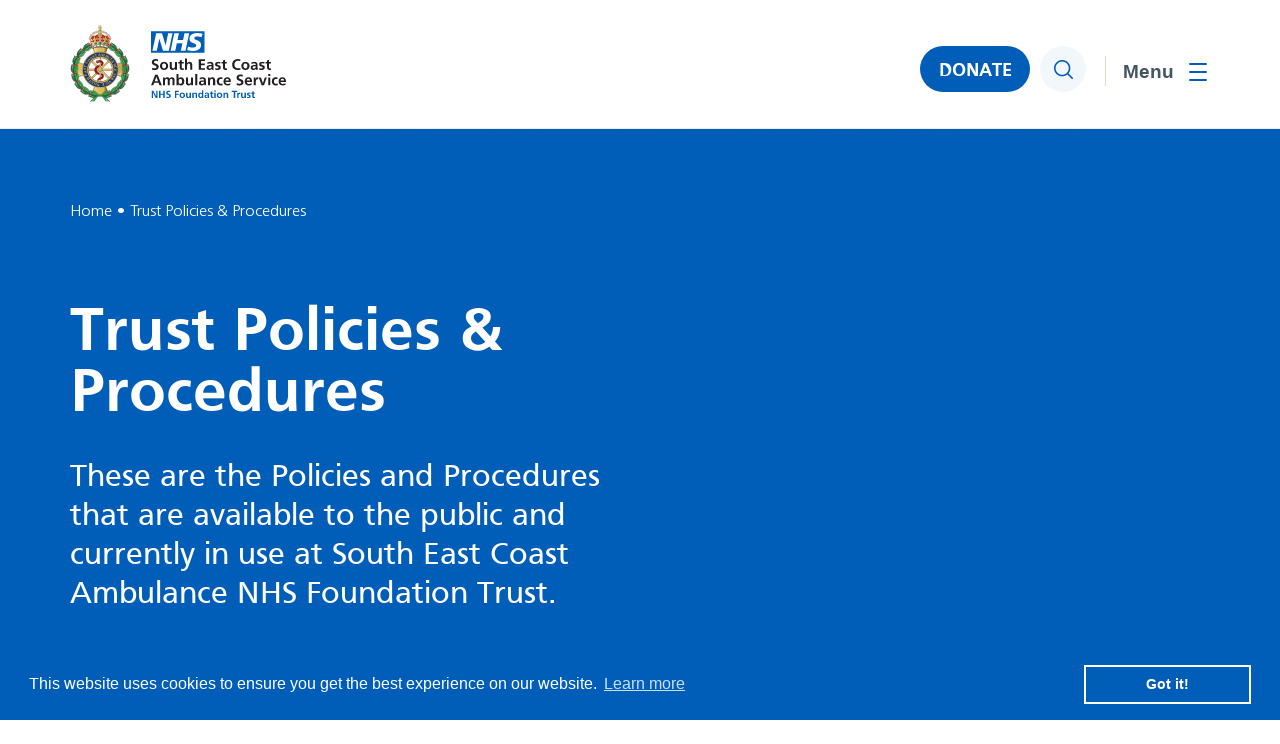

--- FILE ---
content_type: text/html; charset=UTF-8
request_url: https://www.secamb.nhs.uk/trust-policies-procedures/
body_size: 12206
content:
<!DOCTYPE html><html lang="en-GB"><head><meta charset="utf-8"><meta name="viewport" content="width=device-width, initial-scale=1, minimum-scale=1" /><link rel="apple-touch-icon" sizes="180x180" href="https://www.secamb.nhs.uk/wp-content/themes/secamb/assets/favicons/apple-touch-icon.png"><link rel="icon" type="image/png" sizes="32x32" href="https://www.secamb.nhs.uk/wp-content/themes/secamb/assets/favicons/favicon-32x32.png"><link rel="icon" type="image/png" sizes="16x16" href="https://www.secamb.nhs.uk/wp-content/themes/secamb/assets/favicons/favicon-16x16.png"><link rel="manifest" href="https://www.secamb.nhs.uk/wp-content/themes/secamb/assets/favicons/site.webmanifest"><link rel="mask-icon" href="https://www.secamb.nhs.uk/wp-content/themes/secamb/assets/favicons/safari-pinned-tab.svg" color="#005EB8"><meta name="msapplication-TileColor" content="#005EB8"><meta name="theme-color" content="#ffffff"><meta name='robots' content='index, follow, max-image-preview:large, max-snippet:-1, max-video-preview:-1' /><link media="all" href="https://www.secamb.nhs.uk/wp-content/cache/autoptimize/css/autoptimize_0ae50e6428ab07901a0ba0e42e8d4891.css" rel="stylesheet"><title>Trust Policies &amp; Procedures - NHS South East Coast Ambulance Service</title><link rel="canonical" href="https://www.secamb.nhs.uk/trust-policies-procedures/" /><meta property="og:locale" content="en_GB" /><meta property="og:type" content="article" /><meta property="og:title" content="Trust Policies &amp; Procedures" /><meta property="og:url" content="https://www.secamb.nhs.uk/trust-policies-procedures/" /><meta property="og:site_name" content="NHS South East Coast Ambulance Service" /><meta property="article:modified_time" content="2024-05-14T12:48:39+00:00" /><meta name="twitter:card" content="summary_large_image" /><meta name="twitter:label1" content="Estimated reading time" /><meta name="twitter:data1" content="1 minute" /> <script type="application/ld+json" class="yoast-schema-graph">{"@context":"https://schema.org","@graph":[{"@type":"WebPage","@id":"https://www.secamb.nhs.uk/trust-policies-procedures/","url":"https://www.secamb.nhs.uk/trust-policies-procedures/","name":"Trust Policies & Procedures - NHS South East Coast Ambulance Service","isPartOf":{"@id":"https://www.secamb.nhs.uk/#website"},"datePublished":"2020-09-27T14:08:25+00:00","dateModified":"2024-05-14T12:48:39+00:00","breadcrumb":{"@id":"https://www.secamb.nhs.uk/trust-policies-procedures/#breadcrumb"},"inLanguage":"en-GB","potentialAction":[{"@type":"ReadAction","target":["https://www.secamb.nhs.uk/trust-policies-procedures/"]}]},{"@type":"BreadcrumbList","@id":"https://www.secamb.nhs.uk/trust-policies-procedures/#breadcrumb","itemListElement":[{"@type":"ListItem","position":1,"name":"Home","item":"https://www.secamb.nhs.uk/"},{"@type":"ListItem","position":2,"name":"Trust Policies &#038; Procedures"}]},{"@type":"WebSite","@id":"https://www.secamb.nhs.uk/#website","url":"https://www.secamb.nhs.uk/","name":"NHS South East Coast Ambulance Service","description":"","potentialAction":[{"@type":"SearchAction","target":{"@type":"EntryPoint","urlTemplate":"https://www.secamb.nhs.uk/?s={search_term_string}"},"query-input":{"@type":"PropertyValueSpecification","valueRequired":true,"valueName":"search_term_string"}}],"inLanguage":"en-GB"}]}</script> <link rel='dns-prefetch' href='//code.jquery.com' /><link rel="alternate" title="oEmbed (JSON)" type="application/json+oembed" href="https://www.secamb.nhs.uk/wp-json/oembed/1.0/embed?url=https%3A%2F%2Fwww.secamb.nhs.uk%2Ftrust-policies-procedures%2F" /><link rel="alternate" title="oEmbed (XML)" type="text/xml+oembed" href="https://www.secamb.nhs.uk/wp-json/oembed/1.0/embed?url=https%3A%2F%2Fwww.secamb.nhs.uk%2Ftrust-policies-procedures%2F&#038;format=xml" />  <script type="text/javascript" src="https://code.jquery.com/jquery-3.6.0.min.js?ver=3.6.0" id="jquery-js"></script> <link rel="https://api.w.org/" href="https://www.secamb.nhs.uk/wp-json/" /><link rel="alternate" title="JSON" type="application/json" href="https://www.secamb.nhs.uk/wp-json/wp/v2/pages/2360" /><link rel="EditURI" type="application/rsd+xml" title="RSD" href="https://www.secamb.nhs.uk/xmlrpc.php?rsd" /><meta name="generator" content="WordPress 6.9" /><link rel='shortlink' href='https://www.secamb.nhs.uk/?p=2360' /><link rel="stylesheet" href="https://unpkg.com/swiper@11.2.6/swiper-bundle.min.css"><link rel="stylesheet" href="https://unpkg.com/aos@2.3.1/dist/aos.css" /><link rel="stylesheet" href="https://cdnjs.cloudflare.com/ajax/libs/select2/4.0.13/css/select2.min.css"><link rel="stylesheet" href="https://cdn.jsdelivr.net/npm/@fancyapps/ui/dist/fancybox.css" /></head><body class="wp-singular page-template-default page page-id-2360 wp-theme-secamb"> <a href="#main-content" class="skip-link">Jump to content</a><header><div class="container clearfix"><div class="logo"> <a href="https://www.secamb.nhs.uk"><noscript><img src="https://www.secamb.nhs.uk/wp-content/themes/secamb/assets/img/logo.svg" width="216" height="82" alt="NHS South East Coast Ambulance Service" /></noscript><img class="lazyload" src='data:image/svg+xml,%3Csvg%20xmlns=%22http://www.w3.org/2000/svg%22%20viewBox=%220%200%20216%2082%22%3E%3C/svg%3E' data-src="https://www.secamb.nhs.uk/wp-content/themes/secamb/assets/img/logo.svg" width="216" height="82" alt="NHS South East Coast Ambulance Service" /></a></div><div class="right clearfix"><nav><ul id="menu-main-menu" class=""><li id="nav-menu-item-294" class="main-menu-item  menu-item-even menu-item-depth-0 menu-item menu-item-type-post_type menu-item-object-page menu-item-home"><a href="https://www.secamb.nhs.uk/" class="menu-link main-menu-link">Home</a></li><li id="nav-menu-item-311" class="main-menu-item  menu-item-even menu-item-depth-0 menu-item menu-item-type-post_type menu-item-object-page menu-item-has-children"><a href="https://www.secamb.nhs.uk/what-we-do/" class="menu-link main-menu-link" aria-haspopup="true" aria-expanded="false">What we do</a><ul class="submenu"><li id="nav-menu-item-312" class="sub-menu-item  menu-item-odd menu-item-depth-1 menu-item menu-item-type-post_type menu-item-object-page menu-item-has-children"><a href="https://www.secamb.nhs.uk/what-we-do/about-us/" class="menu-link sub-menu-link" aria-haspopup="true" aria-expanded="false">About Us</a><ul class="submenu"><li id="nav-menu-item-25357" class="sub-menu-item sub-sub-menu-item menu-item-even menu-item-depth-2 menu-item menu-item-type-post_type menu-item-object-page"><a href="https://www.secamb.nhs.uk/what-we-do/about-us/" class="menu-link sub-menu-link">About Us</a></li><li id="nav-menu-item-313" class="sub-menu-item sub-sub-menu-item menu-item-even menu-item-depth-2 menu-item menu-item-type-post_type menu-item-object-page"><a href="https://www.secamb.nhs.uk/what-we-do/answering-999-calls/" class="menu-link sub-menu-link">Answering 999 Calls</a></li><li id="nav-menu-item-15009" class="sub-menu-item sub-sub-menu-item menu-item-even menu-item-depth-2 menu-item menu-item-type-post_type menu-item-object-page"><a href="https://www.secamb.nhs.uk/calling-nhs-111/" class="menu-link sub-menu-link">Calling 111</a></li><li id="nav-menu-item-28086" class="sub-menu-item sub-sub-menu-item menu-item-even menu-item-depth-2 menu-item menu-item-type-post_type menu-item-object-page"><a href="https://www.secamb.nhs.uk/cpr/" class="menu-link sub-menu-link">CPR and how you can help</a></li><li id="nav-menu-item-308" class="sub-menu-item sub-sub-menu-item menu-item-even menu-item-depth-2 menu-item menu-item-type-post_type menu-item-object-page"><a href="https://www.secamb.nhs.uk/how-we-do-it/our-vision-and-strategy/" class="menu-link sub-menu-link">Our Vision and Strategy</a></li><li id="nav-menu-item-18120" class="sub-menu-item sub-sub-menu-item menu-item-even menu-item-depth-2 menu-item menu-item-type-post_type menu-item-object-page"><a href="https://www.secamb.nhs.uk/green-plan/" class="menu-link sub-menu-link">Green Plan</a></li><li id="nav-menu-item-888" class="sub-menu-item sub-sub-menu-item menu-item-even menu-item-depth-2 menu-item menu-item-type-post_type menu-item-object-page"><a href="https://www.secamb.nhs.uk/what-we-do/about-us/secamb-values/" class="menu-link sub-menu-link">SECAmb Values</a></li><li id="nav-menu-item-480" class="sub-menu-item sub-sub-menu-item menu-item-even menu-item-depth-2 menu-item menu-item-type-post_type menu-item-object-page"><a href="https://www.secamb.nhs.uk/what-we-do/ambulance-response-programme/" class="menu-link sub-menu-link">Ambulance Response Programme</a></li><li id="nav-menu-item-301" class="sub-menu-item sub-sub-menu-item menu-item-even menu-item-depth-2 menu-item menu-item-type-post_type menu-item-object-page"><a href="https://www.secamb.nhs.uk/how-we-do-it/foundation-trust/" class="menu-link sub-menu-link">Foundation Trust</a></li><li id="nav-menu-item-304" class="sub-menu-item sub-sub-menu-item menu-item-even menu-item-depth-2 menu-item menu-item-type-post_type menu-item-object-page"><a href="https://www.secamb.nhs.uk/how-we-do-it/organisation-chart/" class="menu-link sub-menu-link">Organisation Chart</a></li></ul></li><li id="nav-menu-item-307" class="sub-menu-item  menu-item-odd menu-item-depth-1 menu-item menu-item-type-post_type menu-item-object-page menu-item-has-children"><a href="https://www.secamb.nhs.uk/how-we-do-it/our-performance/" class="menu-link sub-menu-link" aria-haspopup="true" aria-expanded="false">Our Performance</a><ul class="submenu"><li id="nav-menu-item-25358" class="sub-menu-item sub-sub-menu-item menu-item-even menu-item-depth-2 menu-item menu-item-type-post_type menu-item-object-page"><a href="https://www.secamb.nhs.uk/how-we-do-it/our-performance/" class="menu-link sub-menu-link">Our Performance</a></li><li id="nav-menu-item-758" class="sub-menu-item sub-sub-menu-item menu-item-even menu-item-depth-2 menu-item menu-item-type-post_type menu-item-object-page"><a href="https://www.secamb.nhs.uk/how-we-do-it/our-performance/response-time-targets/" class="menu-link sub-menu-link">Response time targets</a></li><li id="nav-menu-item-476" class="sub-menu-item sub-sub-menu-item menu-item-even menu-item-depth-2 menu-item menu-item-type-post_type menu-item-object-page"><a href="https://www.secamb.nhs.uk/ambulance-quality-indicators/" class="menu-link sub-menu-link">Ambulance Quality Indicators</a></li><li id="nav-menu-item-717" class="sub-menu-item sub-sub-menu-item menu-item-even menu-item-depth-2 menu-item menu-item-type-post_type menu-item-object-page"><a href="https://www.secamb.nhs.uk/what-we-do/cqc-quality-and-risk-profile/" class="menu-link sub-menu-link">CQC Quality and Risk Profile</a></li><li id="nav-menu-item-719" class="sub-menu-item sub-sub-menu-item menu-item-even menu-item-depth-2 menu-item menu-item-type-post_type menu-item-object-page"><a href="https://www.secamb.nhs.uk/how-we-do-it/our-performance/national-nhs-staff-survey/" class="menu-link sub-menu-link">National NHS staff survey</a></li><li id="nav-menu-item-720" class="sub-menu-item sub-sub-menu-item menu-item-even menu-item-depth-2 menu-item menu-item-type-post_type menu-item-object-page"><a href="https://www.secamb.nhs.uk/how-we-do-it/our-performance/patient-and-public-satisfaction/" class="menu-link sub-menu-link">Patient and Public Satisfaction</a></li><li id="nav-menu-item-721" class="sub-menu-item sub-sub-menu-item menu-item-even menu-item-depth-2 menu-item menu-item-type-post_type menu-item-object-page"><a href="https://www.secamb.nhs.uk/quality-account/" class="menu-link sub-menu-link">Quality Account</a></li><li id="nav-menu-item-723" class="sub-menu-item sub-sub-menu-item menu-item-even menu-item-depth-2 menu-item menu-item-type-post_type menu-item-object-page"><a href="https://www.secamb.nhs.uk/how-we-do-it/our-performance/how-we-safeguard-patients/" class="menu-link sub-menu-link">How we safeguard patients</a></li><li id="nav-menu-item-15012" class="sub-menu-item sub-sub-menu-item menu-item-even menu-item-depth-2 menu-item menu-item-type-post_type menu-item-object-page"><a href="https://www.secamb.nhs.uk/how-we-do-it/modern-slavery-act-statement/" class="menu-link sub-menu-link">Modern Slavery Act Statement</a></li></ul></li><li id="nav-menu-item-306" class="sub-menu-item  menu-item-odd menu-item-depth-1 menu-item menu-item-type-post_type menu-item-object-page menu-item-has-children"><a href="https://www.secamb.nhs.uk/how-we-do-it/our-budget/" class="menu-link sub-menu-link" aria-haspopup="true" aria-expanded="false">Our Budget</a><ul class="submenu"><li id="nav-menu-item-25359" class="sub-menu-item sub-sub-menu-item menu-item-even menu-item-depth-2 menu-item menu-item-type-post_type menu-item-object-page"><a href="https://www.secamb.nhs.uk/how-we-do-it/our-budget/" class="menu-link sub-menu-link">Our Budget</a></li><li id="nav-menu-item-724" class="sub-menu-item sub-sub-menu-item menu-item-even menu-item-depth-2 menu-item menu-item-type-post_type menu-item-object-page"><a href="https://www.secamb.nhs.uk/how-we-do-it/our-budget/single-spends-over-25000/" class="menu-link sub-menu-link">Single spends over £25,000</a></li><li id="nav-menu-item-748" class="sub-menu-item sub-sub-menu-item menu-item-even menu-item-depth-2 menu-item menu-item-type-post_type menu-item-object-page"><a href="https://www.secamb.nhs.uk/what-we-do/standing-financial-instructions/" class="menu-link sub-menu-link">Standing Financial Instructions</a></li></ul></li></ul></li><li id="nav-menu-item-299" class="main-menu-item  menu-item-even menu-item-depth-0 menu-item menu-item-type-post_type menu-item-object-page menu-item-has-children"><a href="https://www.secamb.nhs.uk/how-we-do-it/" class="menu-link main-menu-link" aria-haspopup="true" aria-expanded="false">How we do it</a><ul class="submenu"><li id="nav-menu-item-725" class="sub-menu-item  menu-item-odd menu-item-depth-1 menu-item menu-item-type-post_type menu-item-object-page menu-item-has-children"><a href="https://www.secamb.nhs.uk/what-we-do/about-us/trust-board/" class="menu-link sub-menu-link" aria-haspopup="true" aria-expanded="false">Trust Board</a><ul class="submenu"><li id="nav-menu-item-25360" class="sub-menu-item sub-sub-menu-item menu-item-even menu-item-depth-2 menu-item menu-item-type-post_type menu-item-object-page"><a href="https://www.secamb.nhs.uk/what-we-do/about-us/trust-board/" class="menu-link sub-menu-link">Trust Board</a></li><li id="nav-menu-item-726" class="sub-menu-item sub-sub-menu-item menu-item-even menu-item-depth-2 menu-item menu-item-type-post_type menu-item-object-page"><a href="https://www.secamb.nhs.uk/what-we-do/about-us/trust-board-meeting-dates-and-papers/" class="menu-link sub-menu-link">Trust Board meeting dates and papers</a></li><li id="nav-menu-item-729" class="sub-menu-item sub-sub-menu-item menu-item-even menu-item-depth-2 menu-item menu-item-type-post_type menu-item-object-page"><a href="https://www.secamb.nhs.uk/what-we-do/about-us/trust-board-meeting-dates-and-papers/board-meeting-recordings-covid-19/" class="menu-link sub-menu-link">Board meeting recordings</a></li><li id="nav-menu-item-728" class="sub-menu-item sub-sub-menu-item menu-item-even menu-item-depth-2 menu-item menu-item-type-post_type menu-item-object-page"><a href="https://www.secamb.nhs.uk/what-we-do/about-us/trust-board-meeting-dates-and-papers/board-stories/" class="menu-link sub-menu-link">Board Stories</a></li><li id="nav-menu-item-730" class="sub-menu-item sub-sub-menu-item menu-item-even menu-item-depth-2 menu-item menu-item-type-post_type menu-item-object-page"><a href="https://www.secamb.nhs.uk/what-we-do/about-us/committees-of-the-board/" class="menu-link sub-menu-link">Committees of the Board</a></li></ul></li><li id="nav-menu-item-300" class="sub-menu-item  menu-item-odd menu-item-depth-1 menu-item menu-item-type-post_type menu-item-object-page menu-item-has-children"><a href="https://www.secamb.nhs.uk/how-we-do-it/council-of-governors/" class="menu-link sub-menu-link" aria-haspopup="true" aria-expanded="false">Council of Governors</a><ul class="submenu"><li id="nav-menu-item-732" class="sub-menu-item sub-sub-menu-item menu-item-even menu-item-depth-2 menu-item menu-item-type-post_type menu-item-object-page"><a href="https://www.secamb.nhs.uk/how-we-do-it/council-of-governors/" class="menu-link sub-menu-link">Council of Governors</a></li><li id="nav-menu-item-731" class="sub-menu-item sub-sub-menu-item menu-item-even menu-item-depth-2 menu-item menu-item-type-post_type menu-item-object-page"><a href="https://www.secamb.nhs.uk/how-we-do-it/council-of-governors/council-of-governors-meetings-and-papers/" class="menu-link sub-menu-link">Council of Governors’ Meetings, Papers and recordings</a></li></ul></li><li id="nav-menu-item-741" class="sub-menu-item  menu-item-odd menu-item-depth-1 menu-item menu-item-type-post_type menu-item-object-page menu-item-has-children"><a href="https://www.secamb.nhs.uk/what-we-do/inclusion-equality-and-diversity/" class="menu-link sub-menu-link" aria-haspopup="true" aria-expanded="false">Inclusion, Equality and Diversity</a><ul class="submenu"><li id="nav-menu-item-25361" class="sub-menu-item sub-sub-menu-item menu-item-even menu-item-depth-2 menu-item menu-item-type-post_type menu-item-object-page"><a href="https://www.secamb.nhs.uk/what-we-do/inclusion-equality-and-diversity/" class="menu-link sub-menu-link">Inclusion, Equality and Diversity</a></li><li id="nav-menu-item-743" class="sub-menu-item sub-sub-menu-item menu-item-even menu-item-depth-2 menu-item menu-item-type-post_type menu-item-object-page"><a href="https://www.secamb.nhs.uk/?page_id=468" class="menu-link sub-menu-link">Equality Delivery System</a></li><li id="nav-menu-item-742" class="sub-menu-item sub-sub-menu-item menu-item-even menu-item-depth-2 menu-item menu-item-type-post_type menu-item-object-page"><a href="https://www.secamb.nhs.uk/what-we-do/inclusion-equality-and-diversity/equality-objectives/" class="menu-link sub-menu-link">Equality Objectives</a></li><li id="nav-menu-item-303" class="sub-menu-item sub-sub-menu-item menu-item-even menu-item-depth-2 menu-item menu-item-type-post_type menu-item-object-page"><a href="https://www.secamb.nhs.uk/what-we-do/inclusion-equality-and-diversity/ethnicity-and-gender-pay-gap/" class="menu-link sub-menu-link">Ethnicity and Gender Pay Gap</a></li><li id="nav-menu-item-744" class="sub-menu-item sub-sub-menu-item menu-item-even menu-item-depth-2 menu-item menu-item-type-post_type menu-item-object-page"><a href="https://www.secamb.nhs.uk/what-we-do/inclusion-equality-and-diversity/workforce-race-equality-standard/" class="menu-link sub-menu-link">Workforce Race Equality Standard</a></li></ul></li><li id="nav-menu-item-302" class="sub-menu-item  menu-item-odd menu-item-depth-1 menu-item menu-item-type-post_type menu-item-object-page"><a href="https://www.secamb.nhs.uk/how-we-do-it/freedom-of-information/" class="menu-link sub-menu-link">Freedom of Information</a></li><li id="nav-menu-item-756" class="sub-menu-item  menu-item-odd menu-item-depth-1 menu-item menu-item-type-post_type menu-item-object-page"><a href="https://www.secamb.nhs.uk/how-we-do-it/freedom-of-information/publication-scheme/" class="menu-link sub-menu-link">Publication scheme</a></li><li id="nav-menu-item-15011" class="sub-menu-item  menu-item-odd menu-item-depth-1 menu-item menu-item-type-post_type menu-item-object-page"><a href="https://www.secamb.nhs.uk/what-we-do/about-us/palliative-and-end-of-life-care/" class="menu-link sub-menu-link">Palliative and End-of-Life Care</a></li><li id="nav-menu-item-15010" class="sub-menu-item  menu-item-odd menu-item-depth-1 menu-item menu-item-type-post_type menu-item-object-page"><a href="https://www.secamb.nhs.uk/how-we-do-it/ibis-intelligence-based-information-system/" class="menu-link sub-menu-link">IBIS – Intelligence Based Information System</a></li><li id="nav-menu-item-18636" class="sub-menu-item  menu-item-odd menu-item-depth-1 menu-item menu-item-type-post_type menu-item-object-page"><a href="https://www.secamb.nhs.uk/how-we-do-it/research-development/" class="menu-link sub-menu-link">Research &#038; Development</a></li><li id="nav-menu-item-21872" class="sub-menu-item  menu-item-odd menu-item-depth-1 menu-item menu-item-type-post_type menu-item-object-page"><a href="https://www.secamb.nhs.uk/patient-safety/" class="menu-link sub-menu-link">Patient Safety</a></li><li id="nav-menu-item-22003" class="sub-menu-item  menu-item-odd menu-item-depth-1 menu-item menu-item-type-post_type menu-item-object-page"><a href="https://www.secamb.nhs.uk/the-southern-ambulance-services-collaboration/" class="menu-link sub-menu-link">The Southern Ambulance Services Collaboration</a></li></ul></li><li id="nav-menu-item-295" class="main-menu-item  menu-item-even menu-item-depth-0 menu-item menu-item-type-post_type menu-item-object-page menu-item-has-children"><a href="https://www.secamb.nhs.uk/news/" class="menu-link main-menu-link" aria-haspopup="true" aria-expanded="false">News</a><ul class="submenu"><li id="nav-menu-item-25164" class="sub-menu-item  menu-item-odd menu-item-depth-1 menu-item menu-item-type-post_type menu-item-object-page"><a href="https://www.secamb.nhs.uk/news/" class="menu-link sub-menu-link">Latest News</a></li><li id="nav-menu-item-296" class="sub-menu-item  menu-item-odd menu-item-depth-1 menu-item menu-item-type-post_type menu-item-object-page"><a href="https://www.secamb.nhs.uk/news/contact-media-team/" class="menu-link sub-menu-link">Contact Media Team</a></li><li id="nav-menu-item-14181" class="sub-menu-item  menu-item-odd menu-item-depth-1 menu-item menu-item-type-post_type menu-item-object-page"><a href="https://www.secamb.nhs.uk/membership-newsletters/" class="menu-link sub-menu-link">Membership Newsletters</a></li><li id="nav-menu-item-22928" class="sub-menu-item  menu-item-odd menu-item-depth-1 menu-item menu-item-type-post_type menu-item-object-page"><a href="https://www.secamb.nhs.uk/our-social-media-approach-and-principles/" class="menu-link sub-menu-link">Our social media approach and princi<span class="ip">p</span>les</a></li></ul></li><li id="nav-menu-item-14365" class="main-menu-item  menu-item-even menu-item-depth-0 menu-item menu-item-type-post_type menu-item-object-page menu-item-has-children"><a href="https://www.secamb.nhs.uk/join-us-2/" class="menu-link main-menu-link" aria-haspopup="true" aria-expanded="false">Join Us</a><ul class="submenu"><li id="nav-menu-item-14368" class="sub-menu-item  menu-item-odd menu-item-depth-1 menu-item menu-item-type-custom menu-item-object-custom"><a href="https://www.secamb.nhs.uk/careers/" class="menu-link sub-menu-link">Careers</a></li><li id="nav-menu-item-14367" class="sub-menu-item  menu-item-odd menu-item-depth-1 menu-item menu-item-type-post_type menu-item-object-page"><a href="https://www.secamb.nhs.uk/join-us/community-first-responders/" class="menu-link sub-menu-link">Community First Responders</a></li><li id="nav-menu-item-14366" class="sub-menu-item  menu-item-odd menu-item-depth-1 menu-item menu-item-type-post_type menu-item-object-page"><a href="https://www.secamb.nhs.uk/join-us/become-a-member/" class="menu-link sub-menu-link">Become a member</a></li><li id="nav-menu-item-14373" class="sub-menu-item  menu-item-odd menu-item-depth-1 menu-item menu-item-type-post_type menu-item-object-page"><a href="https://www.secamb.nhs.uk/become-a-governor/" class="menu-link sub-menu-link">Become a Governor</a></li></ul></li><li id="nav-menu-item-298" class="main-menu-item  menu-item-even menu-item-depth-0 menu-item menu-item-type-post_type menu-item-object-page menu-item-has-children"><a href="https://www.secamb.nhs.uk/contact-us/" class="menu-link main-menu-link" aria-haspopup="true" aria-expanded="false">Contact Us</a><ul class="submenu"><li id="nav-menu-item-25217" class="sub-menu-item  menu-item-odd menu-item-depth-1 menu-item menu-item-type-post_type menu-item-object-page"><a href="https://www.secamb.nhs.uk/contact-us/" class="menu-link sub-menu-link">Contact Us</a></li><li id="nav-menu-item-754" class="sub-menu-item  menu-item-odd menu-item-depth-1 menu-item menu-item-type-post_type menu-item-object-page"><a href="https://www.secamb.nhs.uk/contact-us/concerns-and-complaints/" class="menu-link sub-menu-link">Concerns and Complaints</a></li><li id="nav-menu-item-752" class="sub-menu-item  menu-item-odd menu-item-depth-1 menu-item menu-item-type-post_type menu-item-object-page"><a href="https://www.secamb.nhs.uk/contact-us/patient-advice-liaison-pals/" class="menu-link sub-menu-link">Patient Advice &#038; Liaison – PALS</a></li><li id="nav-menu-item-20773" class="sub-menu-item  menu-item-odd menu-item-depth-1 menu-item menu-item-type-post_type menu-item-object-page"><a href="https://www.secamb.nhs.uk/patient-experience-questionnaire/" class="menu-link sub-menu-link">Patient Experience Questionnaire</a></li><li id="nav-menu-item-751" class="sub-menu-item  menu-item-odd menu-item-depth-1 menu-item menu-item-type-post_type menu-item-object-page"><a href="https://www.secamb.nhs.uk/news/contact-media-team/" class="menu-link sub-menu-link">Contact Media Team</a></li><li id="nav-menu-item-14369" class="sub-menu-item  menu-item-odd menu-item-depth-1 menu-item menu-item-type-post_type menu-item-object-page"><a href="https://www.secamb.nhs.uk/contact-us/membership-office/" class="menu-link sub-menu-link">Contact the Membership Office</a></li><li id="nav-menu-item-750" class="sub-menu-item  menu-item-odd menu-item-depth-1 menu-item menu-item-type-post_type menu-item-object-page"><a href="https://www.secamb.nhs.uk/how-we-do-it/council-of-governors/contacting-your-governor/" class="menu-link sub-menu-link">Contacting your governor</a></li><li id="nav-menu-item-753" class="sub-menu-item  menu-item-odd menu-item-depth-1 menu-item menu-item-type-post_type menu-item-object-page"><a href="https://www.secamb.nhs.uk/contact-us/how-we-use-your-information/" class="menu-link sub-menu-link">How we use your information</a></li><li id="nav-menu-item-15008" class="sub-menu-item  menu-item-odd menu-item-depth-1 menu-item menu-item-type-post_type menu-item-object-page"><a href="https://www.secamb.nhs.uk/contact-us/caldicott-guardian/" class="menu-link sub-menu-link">Caldicott Guardian</a></li><li id="nav-menu-item-25377" class="sub-menu-item  menu-item-odd menu-item-depth-1 menu-item menu-item-type-post_type menu-item-object-page"><a href="https://www.secamb.nhs.uk/safeguarding-for-professionals/" class="menu-link sub-menu-link">Safeguarding for Professionals</a></li></ul></li></ul></nav><div class="donate-button"> <a href="https://www.secamb.nhs.uk/donate">DONATE</a></div><div class="search"> <button type="button"><span class="screen-reader-text">Search</span></button></div> <button class="bars" aria-expanded="false" aria-controls="mobile-menu"> <span class="screen-reader-text">Toggle menu</span> <span></span> </button></div></div><div class="menu"><div class="inner"><ul id="menu-main-menu-1" class=""><li id="nav-menu-item-294" class="main-menu-item  menu-item-even menu-item-depth-0 menu-item menu-item-type-post_type menu-item-object-page menu-item-home"><a href="https://www.secamb.nhs.uk/" class="menu-link main-menu-link">Home</a></li><li id="nav-menu-item-311" class="main-menu-item  menu-item-even menu-item-depth-0 menu-item menu-item-type-post_type menu-item-object-page menu-item-has-children"><a href="https://www.secamb.nhs.uk/what-we-do/" class="menu-link main-menu-link" aria-haspopup="true" aria-expanded="false">What we do</a><div class="dropdown"><ul class="submenu"><li id="nav-menu-item-312" class="sub-menu-item  menu-item-odd menu-item-depth-1 menu-item menu-item-type-post_type menu-item-object-page menu-item-has-children"><a href="https://www.secamb.nhs.uk/what-we-do/about-us/" class="menu-link sub-menu-link" aria-haspopup="true" aria-expanded="false">About Us</a><ul class="second-submenu" data-parent="312"><li id="nav-menu-item-25357" class="sub-menu-item sub-sub-menu-item menu-item-even menu-item-depth-2 menu-item menu-item-type-post_type menu-item-object-page"><a href="https://www.secamb.nhs.uk/what-we-do/about-us/" class="menu-link sub-menu-link">About Us</a></li><li id="nav-menu-item-313" class="sub-menu-item sub-sub-menu-item menu-item-even menu-item-depth-2 menu-item menu-item-type-post_type menu-item-object-page"><a href="https://www.secamb.nhs.uk/what-we-do/answering-999-calls/" class="menu-link sub-menu-link">Answering 999 Calls</a></li><li id="nav-menu-item-15009" class="sub-menu-item sub-sub-menu-item menu-item-even menu-item-depth-2 menu-item menu-item-type-post_type menu-item-object-page"><a href="https://www.secamb.nhs.uk/calling-nhs-111/" class="menu-link sub-menu-link">Calling 111</a></li><li id="nav-menu-item-28086" class="sub-menu-item sub-sub-menu-item menu-item-even menu-item-depth-2 menu-item menu-item-type-post_type menu-item-object-page"><a href="https://www.secamb.nhs.uk/cpr/" class="menu-link sub-menu-link">CPR and how you can help</a></li><li id="nav-menu-item-308" class="sub-menu-item sub-sub-menu-item menu-item-even menu-item-depth-2 menu-item menu-item-type-post_type menu-item-object-page"><a href="https://www.secamb.nhs.uk/how-we-do-it/our-vision-and-strategy/" class="menu-link sub-menu-link">Our Vision and Strategy</a></li><li id="nav-menu-item-18120" class="sub-menu-item sub-sub-menu-item menu-item-even menu-item-depth-2 menu-item menu-item-type-post_type menu-item-object-page"><a href="https://www.secamb.nhs.uk/green-plan/" class="menu-link sub-menu-link">Green Plan</a></li><li id="nav-menu-item-888" class="sub-menu-item sub-sub-menu-item menu-item-even menu-item-depth-2 menu-item menu-item-type-post_type menu-item-object-page"><a href="https://www.secamb.nhs.uk/what-we-do/about-us/secamb-values/" class="menu-link sub-menu-link">SECAmb Values</a></li><li id="nav-menu-item-480" class="sub-menu-item sub-sub-menu-item menu-item-even menu-item-depth-2 menu-item menu-item-type-post_type menu-item-object-page"><a href="https://www.secamb.nhs.uk/what-we-do/ambulance-response-programme/" class="menu-link sub-menu-link">Ambulance Response Programme</a></li><li id="nav-menu-item-301" class="sub-menu-item sub-sub-menu-item menu-item-even menu-item-depth-2 menu-item menu-item-type-post_type menu-item-object-page"><a href="https://www.secamb.nhs.uk/how-we-do-it/foundation-trust/" class="menu-link sub-menu-link">Foundation Trust</a></li><li id="nav-menu-item-304" class="sub-menu-item sub-sub-menu-item menu-item-even menu-item-depth-2 menu-item menu-item-type-post_type menu-item-object-page"><a href="https://www.secamb.nhs.uk/how-we-do-it/organisation-chart/" class="menu-link sub-menu-link">Organisation Chart</a></li></ul></li><li id="nav-menu-item-307" class="sub-menu-item  menu-item-odd menu-item-depth-1 menu-item menu-item-type-post_type menu-item-object-page menu-item-has-children"><a href="https://www.secamb.nhs.uk/how-we-do-it/our-performance/" class="menu-link sub-menu-link" aria-haspopup="true" aria-expanded="false">Our Performance</a><ul class="second-submenu" data-parent="307"><li id="nav-menu-item-25358" class="sub-menu-item sub-sub-menu-item menu-item-even menu-item-depth-2 menu-item menu-item-type-post_type menu-item-object-page"><a href="https://www.secamb.nhs.uk/how-we-do-it/our-performance/" class="menu-link sub-menu-link">Our Performance</a></li><li id="nav-menu-item-758" class="sub-menu-item sub-sub-menu-item menu-item-even menu-item-depth-2 menu-item menu-item-type-post_type menu-item-object-page"><a href="https://www.secamb.nhs.uk/how-we-do-it/our-performance/response-time-targets/" class="menu-link sub-menu-link">Response time targets</a></li><li id="nav-menu-item-476" class="sub-menu-item sub-sub-menu-item menu-item-even menu-item-depth-2 menu-item menu-item-type-post_type menu-item-object-page"><a href="https://www.secamb.nhs.uk/ambulance-quality-indicators/" class="menu-link sub-menu-link">Ambulance Quality Indicators</a></li><li id="nav-menu-item-717" class="sub-menu-item sub-sub-menu-item menu-item-even menu-item-depth-2 menu-item menu-item-type-post_type menu-item-object-page"><a href="https://www.secamb.nhs.uk/what-we-do/cqc-quality-and-risk-profile/" class="menu-link sub-menu-link">CQC Quality and Risk Profile</a></li><li id="nav-menu-item-719" class="sub-menu-item sub-sub-menu-item menu-item-even menu-item-depth-2 menu-item menu-item-type-post_type menu-item-object-page"><a href="https://www.secamb.nhs.uk/how-we-do-it/our-performance/national-nhs-staff-survey/" class="menu-link sub-menu-link">National NHS staff survey</a></li><li id="nav-menu-item-720" class="sub-menu-item sub-sub-menu-item menu-item-even menu-item-depth-2 menu-item menu-item-type-post_type menu-item-object-page"><a href="https://www.secamb.nhs.uk/how-we-do-it/our-performance/patient-and-public-satisfaction/" class="menu-link sub-menu-link">Patient and Public Satisfaction</a></li><li id="nav-menu-item-721" class="sub-menu-item sub-sub-menu-item menu-item-even menu-item-depth-2 menu-item menu-item-type-post_type menu-item-object-page"><a href="https://www.secamb.nhs.uk/quality-account/" class="menu-link sub-menu-link">Quality Account</a></li><li id="nav-menu-item-723" class="sub-menu-item sub-sub-menu-item menu-item-even menu-item-depth-2 menu-item menu-item-type-post_type menu-item-object-page"><a href="https://www.secamb.nhs.uk/how-we-do-it/our-performance/how-we-safeguard-patients/" class="menu-link sub-menu-link">How we safeguard patients</a></li><li id="nav-menu-item-15012" class="sub-menu-item sub-sub-menu-item menu-item-even menu-item-depth-2 menu-item menu-item-type-post_type menu-item-object-page"><a href="https://www.secamb.nhs.uk/how-we-do-it/modern-slavery-act-statement/" class="menu-link sub-menu-link">Modern Slavery Act Statement</a></li></ul></li><li id="nav-menu-item-306" class="sub-menu-item  menu-item-odd menu-item-depth-1 menu-item menu-item-type-post_type menu-item-object-page menu-item-has-children"><a href="https://www.secamb.nhs.uk/how-we-do-it/our-budget/" class="menu-link sub-menu-link" aria-haspopup="true" aria-expanded="false">Our Budget</a><ul class="second-submenu" data-parent="306"><li id="nav-menu-item-25359" class="sub-menu-item sub-sub-menu-item menu-item-even menu-item-depth-2 menu-item menu-item-type-post_type menu-item-object-page"><a href="https://www.secamb.nhs.uk/how-we-do-it/our-budget/" class="menu-link sub-menu-link">Our Budget</a></li><li id="nav-menu-item-724" class="sub-menu-item sub-sub-menu-item menu-item-even menu-item-depth-2 menu-item menu-item-type-post_type menu-item-object-page"><a href="https://www.secamb.nhs.uk/how-we-do-it/our-budget/single-spends-over-25000/" class="menu-link sub-menu-link">Single spends over £25,000</a></li><li id="nav-menu-item-748" class="sub-menu-item sub-sub-menu-item menu-item-even menu-item-depth-2 menu-item menu-item-type-post_type menu-item-object-page"><a href="https://www.secamb.nhs.uk/what-we-do/standing-financial-instructions/" class="menu-link sub-menu-link">Standing Financial Instructions</a></li></ul></li></ul><div class="submenu-wrapper"></div></div></li><li id="nav-menu-item-299" class="main-menu-item  menu-item-even menu-item-depth-0 menu-item menu-item-type-post_type menu-item-object-page menu-item-has-children"><a href="https://www.secamb.nhs.uk/how-we-do-it/" class="menu-link main-menu-link" aria-haspopup="true" aria-expanded="false">How we do it</a><div class="dropdown"><ul class="submenu"><li id="nav-menu-item-725" class="sub-menu-item  menu-item-odd menu-item-depth-1 menu-item menu-item-type-post_type menu-item-object-page menu-item-has-children"><a href="https://www.secamb.nhs.uk/what-we-do/about-us/trust-board/" class="menu-link sub-menu-link" aria-haspopup="true" aria-expanded="false">Trust Board</a><ul class="second-submenu" data-parent="725"><li id="nav-menu-item-25360" class="sub-menu-item sub-sub-menu-item menu-item-even menu-item-depth-2 menu-item menu-item-type-post_type menu-item-object-page"><a href="https://www.secamb.nhs.uk/what-we-do/about-us/trust-board/" class="menu-link sub-menu-link">Trust Board</a></li><li id="nav-menu-item-726" class="sub-menu-item sub-sub-menu-item menu-item-even menu-item-depth-2 menu-item menu-item-type-post_type menu-item-object-page"><a href="https://www.secamb.nhs.uk/what-we-do/about-us/trust-board-meeting-dates-and-papers/" class="menu-link sub-menu-link">Trust Board meeting dates and papers</a></li><li id="nav-menu-item-729" class="sub-menu-item sub-sub-menu-item menu-item-even menu-item-depth-2 menu-item menu-item-type-post_type menu-item-object-page"><a href="https://www.secamb.nhs.uk/what-we-do/about-us/trust-board-meeting-dates-and-papers/board-meeting-recordings-covid-19/" class="menu-link sub-menu-link">Board meeting recordings</a></li><li id="nav-menu-item-728" class="sub-menu-item sub-sub-menu-item menu-item-even menu-item-depth-2 menu-item menu-item-type-post_type menu-item-object-page"><a href="https://www.secamb.nhs.uk/what-we-do/about-us/trust-board-meeting-dates-and-papers/board-stories/" class="menu-link sub-menu-link">Board Stories</a></li><li id="nav-menu-item-730" class="sub-menu-item sub-sub-menu-item menu-item-even menu-item-depth-2 menu-item menu-item-type-post_type menu-item-object-page"><a href="https://www.secamb.nhs.uk/what-we-do/about-us/committees-of-the-board/" class="menu-link sub-menu-link">Committees of the Board</a></li></ul></li><li id="nav-menu-item-300" class="sub-menu-item  menu-item-odd menu-item-depth-1 menu-item menu-item-type-post_type menu-item-object-page menu-item-has-children"><a href="https://www.secamb.nhs.uk/how-we-do-it/council-of-governors/" class="menu-link sub-menu-link" aria-haspopup="true" aria-expanded="false">Council of Governors</a><ul class="second-submenu" data-parent="300"><li id="nav-menu-item-732" class="sub-menu-item sub-sub-menu-item menu-item-even menu-item-depth-2 menu-item menu-item-type-post_type menu-item-object-page"><a href="https://www.secamb.nhs.uk/how-we-do-it/council-of-governors/" class="menu-link sub-menu-link">Council of Governors</a></li><li id="nav-menu-item-731" class="sub-menu-item sub-sub-menu-item menu-item-even menu-item-depth-2 menu-item menu-item-type-post_type menu-item-object-page"><a href="https://www.secamb.nhs.uk/how-we-do-it/council-of-governors/council-of-governors-meetings-and-papers/" class="menu-link sub-menu-link">Council of Governors’ Meetings, Papers and recordings</a></li></ul></li><li id="nav-menu-item-741" class="sub-menu-item  menu-item-odd menu-item-depth-1 menu-item menu-item-type-post_type menu-item-object-page menu-item-has-children"><a href="https://www.secamb.nhs.uk/what-we-do/inclusion-equality-and-diversity/" class="menu-link sub-menu-link" aria-haspopup="true" aria-expanded="false">Inclusion, Equality and Diversity</a><ul class="second-submenu" data-parent="741"><li id="nav-menu-item-25361" class="sub-menu-item sub-sub-menu-item menu-item-even menu-item-depth-2 menu-item menu-item-type-post_type menu-item-object-page"><a href="https://www.secamb.nhs.uk/what-we-do/inclusion-equality-and-diversity/" class="menu-link sub-menu-link">Inclusion, Equality and Diversity</a></li><li id="nav-menu-item-743" class="sub-menu-item sub-sub-menu-item menu-item-even menu-item-depth-2 menu-item menu-item-type-post_type menu-item-object-page"><a href="https://www.secamb.nhs.uk/?page_id=468" class="menu-link sub-menu-link">Equality Delivery System</a></li><li id="nav-menu-item-742" class="sub-menu-item sub-sub-menu-item menu-item-even menu-item-depth-2 menu-item menu-item-type-post_type menu-item-object-page"><a href="https://www.secamb.nhs.uk/what-we-do/inclusion-equality-and-diversity/equality-objectives/" class="menu-link sub-menu-link">Equality Objectives</a></li><li id="nav-menu-item-303" class="sub-menu-item sub-sub-menu-item menu-item-even menu-item-depth-2 menu-item menu-item-type-post_type menu-item-object-page"><a href="https://www.secamb.nhs.uk/what-we-do/inclusion-equality-and-diversity/ethnicity-and-gender-pay-gap/" class="menu-link sub-menu-link">Ethnicity and Gender Pay Gap</a></li><li id="nav-menu-item-744" class="sub-menu-item sub-sub-menu-item menu-item-even menu-item-depth-2 menu-item menu-item-type-post_type menu-item-object-page"><a href="https://www.secamb.nhs.uk/what-we-do/inclusion-equality-and-diversity/workforce-race-equality-standard/" class="menu-link sub-menu-link">Workforce Race Equality Standard</a></li></ul></li><li id="nav-menu-item-302" class="sub-menu-item  menu-item-odd menu-item-depth-1 menu-item menu-item-type-post_type menu-item-object-page"><a href="https://www.secamb.nhs.uk/how-we-do-it/freedom-of-information/" class="menu-link sub-menu-link">Freedom of Information</a></li><li id="nav-menu-item-756" class="sub-menu-item  menu-item-odd menu-item-depth-1 menu-item menu-item-type-post_type menu-item-object-page"><a href="https://www.secamb.nhs.uk/how-we-do-it/freedom-of-information/publication-scheme/" class="menu-link sub-menu-link">Publication scheme</a></li><li id="nav-menu-item-15011" class="sub-menu-item  menu-item-odd menu-item-depth-1 menu-item menu-item-type-post_type menu-item-object-page"><a href="https://www.secamb.nhs.uk/what-we-do/about-us/palliative-and-end-of-life-care/" class="menu-link sub-menu-link">Palliative and End-of-Life Care</a></li><li id="nav-menu-item-15010" class="sub-menu-item  menu-item-odd menu-item-depth-1 menu-item menu-item-type-post_type menu-item-object-page"><a href="https://www.secamb.nhs.uk/how-we-do-it/ibis-intelligence-based-information-system/" class="menu-link sub-menu-link">IBIS – Intelligence Based Information System</a></li><li id="nav-menu-item-18636" class="sub-menu-item  menu-item-odd menu-item-depth-1 menu-item menu-item-type-post_type menu-item-object-page"><a href="https://www.secamb.nhs.uk/how-we-do-it/research-development/" class="menu-link sub-menu-link">Research &#038; Development</a></li><li id="nav-menu-item-21872" class="sub-menu-item  menu-item-odd menu-item-depth-1 menu-item menu-item-type-post_type menu-item-object-page"><a href="https://www.secamb.nhs.uk/patient-safety/" class="menu-link sub-menu-link">Patient Safety</a></li><li id="nav-menu-item-22003" class="sub-menu-item  menu-item-odd menu-item-depth-1 menu-item menu-item-type-post_type menu-item-object-page"><a href="https://www.secamb.nhs.uk/the-southern-ambulance-services-collaboration/" class="menu-link sub-menu-link">The Southern Ambulance Services Collaboration</a></li></ul><div class="submenu-wrapper"></div></div></li><li id="nav-menu-item-295" class="main-menu-item  menu-item-even menu-item-depth-0 menu-item menu-item-type-post_type menu-item-object-page menu-item-has-children"><a href="https://www.secamb.nhs.uk/news/" class="menu-link main-menu-link" aria-haspopup="true" aria-expanded="false">News</a><div class="dropdown"><ul class="submenu"><li id="nav-menu-item-25164" class="sub-menu-item  menu-item-odd menu-item-depth-1 menu-item menu-item-type-post_type menu-item-object-page"><a href="https://www.secamb.nhs.uk/news/" class="menu-link sub-menu-link">Latest News</a></li><li id="nav-menu-item-296" class="sub-menu-item  menu-item-odd menu-item-depth-1 menu-item menu-item-type-post_type menu-item-object-page"><a href="https://www.secamb.nhs.uk/news/contact-media-team/" class="menu-link sub-menu-link">Contact Media Team</a></li><li id="nav-menu-item-14181" class="sub-menu-item  menu-item-odd menu-item-depth-1 menu-item menu-item-type-post_type menu-item-object-page"><a href="https://www.secamb.nhs.uk/membership-newsletters/" class="menu-link sub-menu-link">Membership Newsletters</a></li><li id="nav-menu-item-22928" class="sub-menu-item  menu-item-odd menu-item-depth-1 menu-item menu-item-type-post_type menu-item-object-page"><a href="https://www.secamb.nhs.uk/our-social-media-approach-and-principles/" class="menu-link sub-menu-link">Our social media approach and principles</a></li></ul><div class="submenu-wrapper"></div></div></li><li id="nav-menu-item-14365" class="main-menu-item  menu-item-even menu-item-depth-0 menu-item menu-item-type-post_type menu-item-object-page menu-item-has-children"><a href="https://www.secamb.nhs.uk/join-us-2/" class="menu-link main-menu-link" aria-haspopup="true" aria-expanded="false">Join Us</a><div class="dropdown"><ul class="submenu"><li id="nav-menu-item-14368" class="sub-menu-item  menu-item-odd menu-item-depth-1 menu-item menu-item-type-custom menu-item-object-custom"><a href="https://www.secamb.nhs.uk/careers/" class="menu-link sub-menu-link">Careers</a></li><li id="nav-menu-item-14367" class="sub-menu-item  menu-item-odd menu-item-depth-1 menu-item menu-item-type-post_type menu-item-object-page"><a href="https://www.secamb.nhs.uk/join-us/community-first-responders/" class="menu-link sub-menu-link">Community First Responders</a></li><li id="nav-menu-item-14366" class="sub-menu-item  menu-item-odd menu-item-depth-1 menu-item menu-item-type-post_type menu-item-object-page"><a href="https://www.secamb.nhs.uk/join-us/become-a-member/" class="menu-link sub-menu-link">Become a member</a></li><li id="nav-menu-item-14373" class="sub-menu-item  menu-item-odd menu-item-depth-1 menu-item menu-item-type-post_type menu-item-object-page"><a href="https://www.secamb.nhs.uk/become-a-governor/" class="menu-link sub-menu-link">Become a Governor</a></li></ul><div class="submenu-wrapper"></div></div></li><li id="nav-menu-item-298" class="main-menu-item  menu-item-even menu-item-depth-0 menu-item menu-item-type-post_type menu-item-object-page menu-item-has-children"><a href="https://www.secamb.nhs.uk/contact-us/" class="menu-link main-menu-link" aria-haspopup="true" aria-expanded="false">Contact Us</a><div class="dropdown"><ul class="submenu"><li id="nav-menu-item-25217" class="sub-menu-item  menu-item-odd menu-item-depth-1 menu-item menu-item-type-post_type menu-item-object-page"><a href="https://www.secamb.nhs.uk/contact-us/" class="menu-link sub-menu-link">Contact Us</a></li><li id="nav-menu-item-754" class="sub-menu-item  menu-item-odd menu-item-depth-1 menu-item menu-item-type-post_type menu-item-object-page"><a href="https://www.secamb.nhs.uk/contact-us/concerns-and-complaints/" class="menu-link sub-menu-link">Concerns and Complaints</a></li><li id="nav-menu-item-752" class="sub-menu-item  menu-item-odd menu-item-depth-1 menu-item menu-item-type-post_type menu-item-object-page"><a href="https://www.secamb.nhs.uk/contact-us/patient-advice-liaison-pals/" class="menu-link sub-menu-link">Patient Advice &#038; Liaison – PALS</a></li><li id="nav-menu-item-20773" class="sub-menu-item  menu-item-odd menu-item-depth-1 menu-item menu-item-type-post_type menu-item-object-page"><a href="https://www.secamb.nhs.uk/patient-experience-questionnaire/" class="menu-link sub-menu-link">Patient Experience Questionnaire</a></li><li id="nav-menu-item-751" class="sub-menu-item  menu-item-odd menu-item-depth-1 menu-item menu-item-type-post_type menu-item-object-page"><a href="https://www.secamb.nhs.uk/news/contact-media-team/" class="menu-link sub-menu-link">Contact Media Team</a></li><li id="nav-menu-item-14369" class="sub-menu-item  menu-item-odd menu-item-depth-1 menu-item menu-item-type-post_type menu-item-object-page"><a href="https://www.secamb.nhs.uk/contact-us/membership-office/" class="menu-link sub-menu-link">Contact the Membership Office</a></li><li id="nav-menu-item-750" class="sub-menu-item  menu-item-odd menu-item-depth-1 menu-item menu-item-type-post_type menu-item-object-page"><a href="https://www.secamb.nhs.uk/how-we-do-it/council-of-governors/contacting-your-governor/" class="menu-link sub-menu-link">Contacting your governor</a></li><li id="nav-menu-item-753" class="sub-menu-item  menu-item-odd menu-item-depth-1 menu-item menu-item-type-post_type menu-item-object-page"><a href="https://www.secamb.nhs.uk/contact-us/how-we-use-your-information/" class="menu-link sub-menu-link">How we use your information</a></li><li id="nav-menu-item-15008" class="sub-menu-item  menu-item-odd menu-item-depth-1 menu-item menu-item-type-post_type menu-item-object-page"><a href="https://www.secamb.nhs.uk/contact-us/caldicott-guardian/" class="menu-link sub-menu-link">Caldicott Guardian</a></li><li id="nav-menu-item-25377" class="sub-menu-item  menu-item-odd menu-item-depth-1 menu-item menu-item-type-post_type menu-item-object-page"><a href="https://www.secamb.nhs.uk/safeguarding-for-professionals/" class="menu-link sub-menu-link">Safeguarding for Professionals</a></li></ul><div class="submenu-wrapper"></div></div></li></ul><div class="donate-button"> <a href="https://www.secamb.nhs.uk/donate">DONATE</a></div><div class="bottom"><ul id="menu-footer-bottom" class="links clearfix"><li id="menu-item-14321" class="menu-item menu-item-type-post_type menu-item-object-page menu-item-14321"><a href="https://www.secamb.nhs.uk/sitemap/">Sitemap</a></li><li id="menu-item-14319" class="menu-item menu-item-type-post_type menu-item-object-page menu-item-14319"><a href="https://www.secamb.nhs.uk/terms-conditions/">Terms &#038; Conditions</a></li><li id="menu-item-14320" class="menu-item menu-item-type-post_type menu-item-object-page menu-item-privacy-policy menu-item-14320"><a rel="privacy-policy" href="https://www.secamb.nhs.uk/privacy-statement/">Privacy Statement</a></li><li id="menu-item-25297" class="menu-item menu-item-type-post_type menu-item-object-page menu-item-25297"><a href="https://www.secamb.nhs.uk/accessibility-statement/">Accessibility Statement</a></li></ul><ul class="socials"><li> <a href="#"> <svg width="17px" height="18px" viewBox="0 0 17 18" version="1.1" xmlns="http://www.w3.org/2000/svg" xmlns:xlink="http://www.w3.org/1999/xlink"> <g stroke="none" stroke-width="1" fill="none" fill-rule="evenodd"> <g transform="translate(-1265.000000, -915.000000)" fill="#FFFFFF"> <path d="M1281.06181,915 L1265.9322,915 C1265.41775,915.004195 1265,915.447824 1265,915.993183 L1265,932.014158 C1265.00499,932.559518 1265.42273,933 1265.93918,933 L1274.08175,933 L1274.08175,926.039329 L1271.87139,926.039329 L1271.87139,923.31463 L1274.08175,923.31463 L1274.08175,921.310435 C1274.08175,918.986366 1275.42373,917.711064 1277.38185,917.711064 C1278.04287,917.707918 1278.70289,917.743576 1279.35992,917.819088 L1279.35992,920.256424 L1278,920.256424 C1276.93719,920.256424 1276.7318,920.79549 1276.7318,921.57892 L1276.7318,923.31463 L1279.28016,923.31463 L1278.94018,926.039329 L1276.73081,926.039329 L1276.73081,933 L1281.06181,933 C1281.58126,933 1282,932.555322 1282,932.006817 L1282,915.985842 C1281.99701,915.440482 1281.57827,915 1281.06181,915" id="Fill-4"></path> </g> </g> </svg> </a></li><li> <a href=""> <svg width="20px" height="17px" viewBox="0 0 20 17" version="1.1" xmlns="http://www.w3.org/2000/svg" xmlns:xlink="http://www.w3.org/1999/xlink"> <g stroke="none" stroke-width="1" fill="none" fill-rule="evenodd"> <g transform="translate(-1300.000000, -916.000000)" fill="#FFFFFF"> <path d="M1306.28943,933 C1313.83631,933 1317.96472,926.460464 1317.96472,920.789142 C1317.96472,920.60293 1317.96139,920.417882 1317.95248,920.235161 C1318.75369,919.628808 1319.45029,918.872321 1320,918.012254 C1319.26445,918.354419 1318.47327,918.583693 1317.64313,918.687273 C1318.49107,918.156569 1319.14093,917.316287 1319.44806,916.314233 C1318.65465,916.805367 1317.77666,917.162662 1316.84304,917.355857 C1316.09303,916.521394 1315.0281,916 1313.84744,916 C1311.5807,916 1309.74239,917.921476 1309.74239,920.291025 C1309.74239,920.628534 1309.77911,920.955569 1309.84922,921.269802 C1306.43966,921.090573 1303.41512,919.382077 1301.39098,916.785582 C1301.03822,917.419867 1300.8357,918.156569 1300.8357,918.942151 C1300.8357,920.431848 1301.56012,921.745807 1302.66177,922.515096 C1301.98854,922.492983 1301.35648,922.299788 1300.80343,921.977408 C1300.80231,921.996029 1300.80231,922.013487 1300.80231,922.032108 C1300.80231,924.111864 1302.21666,925.847128 1304.09392,926.240501 C1303.75007,926.338262 1303.3873,926.391798 1303.0123,926.391798 C1302.74857,926.391798 1302.49152,926.363867 1302.24114,926.313822 C1302.76415,928.018827 1304.27864,929.259465 1306.07467,929.294379 C1304.67034,930.446567 1302.90102,931.13206 1300.97925,931.13206 C1300.64764,931.13206 1300.32048,931.112275 1300,931.072705 C1301.81494,932.290066 1303.97151,933 1306.28943,933" id="Fill-1"></path> </g> </g> </svg> </a></li><li> <a href=""> <svg width="17px" height="17px" viewBox="0 0 17 17" version="1.1" xmlns="http://www.w3.org/2000/svg" xmlns:xlink="http://www.w3.org/1999/xlink"> <g stroke="none" stroke-width="1" fill="none" fill-rule="evenodd"> <g transform="translate(-1336.000000, -916.000000)" fill="#FFFFFF" fill-rule="nonzero"> <path d="M1348.75,916 L1340.25,916 C1337.91271,916 1336,917.911877 1336,920.25 L1336,928.75 C1336,931.087292 1337.91271,933 1340.25,933 L1348.75,933 C1351.08729,933 1353,931.087292 1353,928.75 L1353,920.25 C1353,917.911877 1351.08729,916 1348.75,916 Z M1344.5,928.041528 C1342.54371,928.041528 1340.95826,926.455415 1340.95826,924.5 C1340.95826,922.543713 1342.54371,920.958264 1344.5,920.958264 C1346.45542,920.958264 1348.04174,922.543713 1348.04174,924.5 C1348.04174,926.455415 1346.45542,928.041528 1344.5,928.041528 Z M1349.10424,920.958264 C1348.51687,920.958264 1348.04174,920.482463 1348.04174,919.895764 C1348.04174,919.309065 1348.51687,918.833264 1349.10424,918.833264 C1349.6916,918.833264 1350.16674,919.309065 1350.16674,919.895764 C1350.16674,920.482463 1349.6916,920.958264 1349.10424,920.958264 Z" id="Shape"></path> </g> </g> </svg> </a></li><li> <a href=""> <svg width="18px" height="18px" viewBox="0 0 18 18" version="1.1" xmlns="http://www.w3.org/2000/svg" xmlns:xlink="http://www.w3.org/1999/xlink"> <g stroke="none" stroke-width="1" fill="none" fill-rule="evenodd"> <g transform="translate(-1369.000000, -916.000000)" fill="#FFFFFF" fill-rule="nonzero"> <path d="M1381.22743,924.538437 L1376.42828,921.47534 C1376.25414,921.373433 1376.03851,921.373433 1375.86437,921.47534 C1375.6907,921.57266 1375.58295,921.755917 1375.58242,921.954885 L1375.58242,928.063098 C1375.58295,928.262066 1375.6907,928.445323 1375.86437,928.542643 C1376.03851,928.64455 1376.25414,928.64455 1376.42828,928.542643 L1381.22743,925.479546 C1381.38334,925.377683 1381.4773,925.204112 1381.4773,925.017983 C1381.4773,924.831854 1381.38334,924.658283 1381.22743,924.55642 L1381.22743,924.538437 Z M1386.99842,925 C1387.01656,927.320469 1386.87827,929.639525 1386.5845,931.941423 C1386.48226,932.716478 1385.89061,933.336745 1385.12075,933.475969 C1382.76762,933.862316 1380.38429,934.034858 1378,933.991481 C1375.62445,934.04075 1373.24928,933.876241 1370.90324,933.499947 C1370.13573,933.358394 1369.54701,932.738651 1369.4455,931.9654 C1369.13765,929.656539 1368.98933,927.329231 1369.00158,925 C1368.98344,922.679531 1369.12173,920.360475 1369.4155,918.058577 C1369.51774,917.283522 1370.10939,916.663255 1370.87925,916.524031 C1373.23209,916.135239 1375.61564,915.962681 1378,916.008519 C1380.37555,915.95925 1382.75072,916.123759 1385.09676,916.500053 C1385.86427,916.641606 1386.45299,917.261349 1386.5545,918.0346 C1386.86237,920.343459 1387.01069,922.670769 1386.99842,925 L1386.99842,925 Z" id="Shape"></path> </g> </g> </svg> </a></li></ul></div></div></div><div class="search-wrapper"><form> <input type="text" name="s" value="" placeholder="Enter a keyword" /> <button type="submit"> <svg width="19px" height="19px" viewBox="0 0 19 19" version="1.1" xmlns="http://www.w3.org/2000/svg" xmlns:xlink="http://www.w3.org/1999/xlink"><g transform="translate(-1213.000000, -265.000000)" fill="#005EB8" fill-rule="nonzero"><path d="M1231.76735,282.646735 L1227.49816,278.377551 C1228.70408,276.915714 1229.35939,275.097143 1229.35939,273.181633 C1229.35939,270.994694 1228.5102,268.943469 1226.96306,267.396327 C1225.4198,265.849184 1223.36469,265 1221.18163,265 C1218.99857,265 1216.94347,265.849184 1215.39633,267.396327 C1213.84918,268.939592 1213,270.994694 1213,273.181633 C1213,275.364694 1213.84918,277.419796 1215.39633,278.966939 C1216.93959,280.510204 1218.99469,281.363265 1221.18163,281.363265 C1223.10102,281.363265 1224.91959,280.707959 1226.37755,279.502041 L1230.64673,283.767347 C1230.95694,284.077551 1231.45714,284.077551 1231.76735,283.767347 C1232.07755,283.457143 1232.07755,282.956939 1231.76735,282.646735 Z M1216.51694,277.842449 C1215.26837,276.597755 1214.58204,274.942041 1214.58204,273.181633 C1214.58204,271.421224 1215.26837,269.761633 1216.51306,268.516939 C1217.75776,267.272245 1219.41347,266.585918 1221.17776,266.585918 C1222.93816,266.585918 1224.59776,267.272245 1225.84245,268.516939 C1227.08714,269.761633 1227.77347,271.417347 1227.77347,273.181633 C1227.77347,274.942041 1227.08714,276.601633 1225.84245,277.846327 C1224.59776,279.09102 1222.93816,279.777347 1221.17776,279.777347 C1219.41735,279.777347 1217.76163,279.09102 1216.51694,277.842449 Z" id="Magnify-Glass"></path></g></svg> </button></form><div class="results"></div></div></header><div id="main-content" class="page-header normal "><div class="container"><div class="content"><div class="breadcrumb" data-aos="fade"><ol class="breadcrumbs" typeof="BreadcrumbList" vocab="https://schema.org/"><li class="home"><span property="itemListElement" typeof="ListItem"><a property="item" typeof="WebPage" title="Go to NHS South East Coast Ambulance Service." href="https://www.secamb.nhs.uk" class="home" ><span property="name">Home</span></a><meta property="position" content="1"></span></li><li class="post post-page current-item"><span property="itemListElement" typeof="ListItem"><span property="name" class="post post-page current-item">Trust Policies &#038; Procedures</span><meta property="url" content="https://www.secamb.nhs.uk/trust-policies-procedures/"><meta property="position" content="2"></span></li></ol></div><div class="text-wrapper"><div><h1 data-aos="fade-up" data-aos-delay="100" class=""> Trust Policies & Procedures<br /></h1><p data-aos="fade-up" data-aos-delay="200"> These are the Policies and Procedures that are available to the public and currently in use at South East Coast Ambulance NHS Foundation Trust.</p></div></div></div></div><div class="lazyload bg" data-aos="fade" data-bg="" style="background-image:url(data:image/svg+xml,%3Csvg%20xmlns=%22http://www.w3.org/2000/svg%22%20viewBox=%220%200%20500%20300%22%3E%3C/svg%3E);"></div></div><div class="documents"><div class="filters clearfix"><div class="category"> <input type="text" value="" name="keyword" placeholder="Enter keyword..."></div><div class="button"> <button> <span>Search</span> <svg width="17" height="14" xmlns="http://www.w3.org/2000/svg"><path d="M.708 7.7H14.84l-5.41 5.093a.694.694 0 00-.025.99c.27.28.718.29 1.001.024l6.18-5.817a1.384 1.384 0 00-.012-1.992L10.405.193a.71.71 0 00-1.002.024.694.694 0 00.025.99L14.862 6.3H.708A.704.704 0 000 7c0 .386.317.7.708.7z" fill="#00A499" fill-rule="nonzero"/></svg> </button></div></div><div class="container"><div class="filters-form"><div class="row"> <label>Type</label> <select name="category"><option value="95">Policies and Procedures</option> </select></div><div class="row"> <label>Month</label> <select name="month"><option value="">All</option><option value="1">January</option><option value="2">February</option><option value="3">March</option><option value="4">April</option><option value="5">May</option><option value="6">June</option><option value="7">July</option><option value="8">August</option><option value="9">September</option><option value="10">October</option><option value="11">November</option><option value="12">December</option> </select></div><div class="row"> <label>Year</label> <select name="year"><option value="">All</option><option value='2026'> 2026</option><option value='2025'> 2025</option><option value='2024'> 2024</option><option value='2023'> 2023</option><option value='2022'> 2022</option><option value='2021'> 2021</option><option value='2020'> 2020</option><option value='2019'> 2019</option><option value='2018'> 2018</option><option value='2017'> 2017</option><option value='2016'> 2016</option><option value='2015'> 2015</option><option value='2014'> 2014</option><option value='2013'> 2013</option><option value='2012'> 2012</option><option value='2011'> 2011</option><option value='2009'> 2009</option><option value='2008'> 2008</option> </select></div><div class="buttons clearfix"> <button> <span>Filter Search</span> <svg width="17" height="14" xmlns="http://www.w3.org/2000/svg"><path d="M.708 7.7H14.84l-5.41 5.093a.694.694 0 00-.025.99c.27.28.718.29 1.001.024l6.18-5.817a1.384 1.384 0 00-.012-1.992L10.405.193a.71.71 0 00-1.002.024.694.694 0 00.025.99L14.862 6.3H.708A.704.704 0 000 7c0 .386.317.7.708.7z" fill="#ffffff" fill-rule="nonzero"/></svg> </button> <a href="#reset-filters">Reset filters</a></div></div><div id="results"><div class="head"> Displaying 1 to 10 of 218 publications for 'All categories'</div><div class="results"><div class="item"> <a class="icon" href="https://www.secamb.nhs.uk/wp-content/uploads/2025/09/Procurement-Policy_Website.pdf"> <span class="screen-reader-text">Download: Procurement Policy</span> <noscript><img src="https://www.secamb.nhs.uk/wp-content/themes/secamb/assets/img/file-pdf.svg" alt="" /></noscript><img class="lazyload" src='data:image/svg+xml,%3Csvg%20xmlns=%22http://www.w3.org/2000/svg%22%20viewBox=%220%200%20210%20140%22%3E%3C/svg%3E' data-src="https://www.secamb.nhs.uk/wp-content/themes/secamb/assets/img/file-pdf.svg" alt="" /> </a><div class="details"><h2> <a href="https://www.secamb.nhs.uk/wp-content/uploads/2025/09/Procurement-Policy_Website.pdf">Procurement Policy</a></h2><div class="date"> September 29 2025 03:34</div><div class="category"> Publication type: Policies and Procedures</div> <a class="dl" href="https://www.secamb.nhs.uk/wp-content/uploads/2025/09/Procurement-Policy_Website.pdf"> Download publication (.pdf, 387 KB) </a></div></div><div class="item"> <a class="icon" href="https://www.secamb.nhs.uk/wp-content/uploads/2025/09/Community-First-Responder-Policy-V4.pdf"> <span class="screen-reader-text">Download: Community First Responder Policy</span> <noscript><img src="https://www.secamb.nhs.uk/wp-content/themes/secamb/assets/img/file-pdf.svg" alt="" /></noscript><img class="lazyload" src='data:image/svg+xml,%3Csvg%20xmlns=%22http://www.w3.org/2000/svg%22%20viewBox=%220%200%20210%20140%22%3E%3C/svg%3E' data-src="https://www.secamb.nhs.uk/wp-content/themes/secamb/assets/img/file-pdf.svg" alt="" /> </a><div class="details"><h2> <a href="https://www.secamb.nhs.uk/wp-content/uploads/2025/09/Community-First-Responder-Policy-V4.pdf">Community First Responder Policy</a></h2><div class="date"> September 15 2025 01:21</div><div class="category"> Publication type: Policies and Procedures</div> <a class="dl" href="https://www.secamb.nhs.uk/wp-content/uploads/2025/09/Community-First-Responder-Policy-V4.pdf"> Download publication (.pdf, 799 KB) </a></div></div><div class="item"> <a class="icon" href="https://www.secamb.nhs.uk/wp-content/uploads/2025/07/Forcing-Entry-into-Property-Procedure-V1.pdf"> <span class="screen-reader-text">Download: Forcing Entry into Property Procedure</span> <noscript><img src="https://www.secamb.nhs.uk/wp-content/themes/secamb/assets/img/file-pdf.svg" alt="" /></noscript><img class="lazyload" src='data:image/svg+xml,%3Csvg%20xmlns=%22http://www.w3.org/2000/svg%22%20viewBox=%220%200%20210%20140%22%3E%3C/svg%3E' data-src="https://www.secamb.nhs.uk/wp-content/themes/secamb/assets/img/file-pdf.svg" alt="" /> </a><div class="details"><h2> <a href="https://www.secamb.nhs.uk/wp-content/uploads/2025/07/Forcing-Entry-into-Property-Procedure-V1.pdf">Forcing Entry into Property Procedure</a></h2><div class="date"> July 28 2025 10:21</div><div class="category"> Publication type: Policies and Procedures</div> <a class="dl" href="https://www.secamb.nhs.uk/wp-content/uploads/2025/07/Forcing-Entry-into-Property-Procedure-V1.pdf"> Download publication (.pdf, 989 KB) </a></div></div><div class="item"> <a class="icon" href="https://www.secamb.nhs.uk/wp-content/uploads/2025/07/PSIRP-version-3-2024-and-2025.pdf"> <span class="screen-reader-text">Download: Patient Safety Incident Response Plan 2024-25</span> <noscript><img src="https://www.secamb.nhs.uk/wp-content/themes/secamb/assets/img/file-pdf.svg" alt="" /></noscript><img class="lazyload" src='data:image/svg+xml,%3Csvg%20xmlns=%22http://www.w3.org/2000/svg%22%20viewBox=%220%200%20210%20140%22%3E%3C/svg%3E' data-src="https://www.secamb.nhs.uk/wp-content/themes/secamb/assets/img/file-pdf.svg" alt="" /> </a><div class="details"><h2> <a href="https://www.secamb.nhs.uk/wp-content/uploads/2025/07/PSIRP-version-3-2024-and-2025.pdf">Patient Safety Incident Response Plan 2024-25</a></h2><div class="date"> July 8 2025 08:53</div><div class="category"> Publication type: Policies and Procedures</div> <a class="dl" href="https://www.secamb.nhs.uk/wp-content/uploads/2025/07/PSIRP-version-3-2024-and-2025.pdf"> Download publication (.pdf, 1 MB) </a></div></div><div class="item"> <a class="icon" href="https://www.secamb.nhs.uk/wp-content/uploads/2025/05/01-First-Aid-Policy.pdf"> <span class="screen-reader-text">Download: First Aid Policy</span> <noscript><img src="https://www.secamb.nhs.uk/wp-content/themes/secamb/assets/img/file-pdf.svg" alt="" /></noscript><img class="lazyload" src='data:image/svg+xml,%3Csvg%20xmlns=%22http://www.w3.org/2000/svg%22%20viewBox=%220%200%20210%20140%22%3E%3C/svg%3E' data-src="https://www.secamb.nhs.uk/wp-content/themes/secamb/assets/img/file-pdf.svg" alt="" /> </a><div class="details"><h2> <a href="https://www.secamb.nhs.uk/wp-content/uploads/2025/05/01-First-Aid-Policy.pdf">First Aid Policy</a></h2><div class="date"> May 2 2025 01:55</div><div class="category"> Publication type: Policies and Procedures</div> <a class="dl" href="https://www.secamb.nhs.uk/wp-content/uploads/2025/05/01-First-Aid-Policy.pdf"> Download publication (.pdf, 771 KB) </a></div></div><div class="item"> <a class="icon" href="https://www.secamb.nhs.uk/wp-content/uploads/2025/06/Clinical-Supervision-Policy-and-Procedure-V2.pdf"> <span class="screen-reader-text">Download: Clinical Supervision Policy and Procedure</span> <noscript><img src="https://www.secamb.nhs.uk/wp-content/themes/secamb/assets/img/file-pdf.svg" alt="" /></noscript><img class="lazyload" src='data:image/svg+xml,%3Csvg%20xmlns=%22http://www.w3.org/2000/svg%22%20viewBox=%220%200%20210%20140%22%3E%3C/svg%3E' data-src="https://www.secamb.nhs.uk/wp-content/themes/secamb/assets/img/file-pdf.svg" alt="" /> </a><div class="details"><h2> <a href="https://www.secamb.nhs.uk/wp-content/uploads/2025/06/Clinical-Supervision-Policy-and-Procedure-V2.pdf">Clinical Supervision Policy and Procedure</a></h2><div class="date"> April 25 2025 11:41</div><div class="category"> Publication type: Policies and Procedures</div> <a class="dl" href="https://www.secamb.nhs.uk/wp-content/uploads/2025/06/Clinical-Supervision-Policy-and-Procedure-V2.pdf"> Download publication (.pdf, 674 KB) </a></div></div><div class="item"> <a class="icon" href="https://www.secamb.nhs.uk/wp-content/uploads/2025/02/Starting-Salary-Policy.pdf"> <span class="screen-reader-text">Download: Starting Salary Policy</span> <noscript><img src="https://www.secamb.nhs.uk/wp-content/themes/secamb/assets/img/file-pdf.svg" alt="" /></noscript><img class="lazyload" src='data:image/svg+xml,%3Csvg%20xmlns=%22http://www.w3.org/2000/svg%22%20viewBox=%220%200%20210%20140%22%3E%3C/svg%3E' data-src="https://www.secamb.nhs.uk/wp-content/themes/secamb/assets/img/file-pdf.svg" alt="" /> </a><div class="details"><h2> <a href="https://www.secamb.nhs.uk/wp-content/uploads/2025/02/Starting-Salary-Policy.pdf">Starting Salary Policy</a></h2><div class="date"> February 11 2025 12:38</div><div class="category"> Publication type: Policies and Procedures</div> <a class="dl" href="https://www.secamb.nhs.uk/wp-content/uploads/2025/02/Starting-Salary-Policy.pdf"> Download publication (.pdf, 417 KB) </a></div></div><div class="item"> <a class="icon" href="https://www.secamb.nhs.uk/wp-content/uploads/2025/02/HART-Training-and-Development-Procedure.pdf"> <span class="screen-reader-text">Download: HART Training and Development Procedure</span> <noscript><img src="https://www.secamb.nhs.uk/wp-content/themes/secamb/assets/img/file-pdf.svg" alt="" /></noscript><img class="lazyload" src='data:image/svg+xml,%3Csvg%20xmlns=%22http://www.w3.org/2000/svg%22%20viewBox=%220%200%20210%20140%22%3E%3C/svg%3E' data-src="https://www.secamb.nhs.uk/wp-content/themes/secamb/assets/img/file-pdf.svg" alt="" /> </a><div class="details"><h2> <a href="https://www.secamb.nhs.uk/wp-content/uploads/2025/02/HART-Training-and-Development-Procedure.pdf">HART Training and Development Procedure</a></h2><div class="date"> February 11 2025 12:16</div><div class="category"> Publication type: Policies and Procedures</div> <a class="dl" href="https://www.secamb.nhs.uk/wp-content/uploads/2025/02/HART-Training-and-Development-Procedure.pdf"> Download publication (.pdf, 1 MB) </a></div></div><div class="item"> <a class="icon" href="https://www.secamb.nhs.uk/wp-content/uploads/2025/04/Health-and-Safety-Risk-Assessment-Procedure-V2.pdf"> <span class="screen-reader-text">Download: Health and Safety Risk Assessment Procedure</span> <noscript><img src="https://www.secamb.nhs.uk/wp-content/themes/secamb/assets/img/file-pdf.svg" alt="" /></noscript><img class="lazyload" src='data:image/svg+xml,%3Csvg%20xmlns=%22http://www.w3.org/2000/svg%22%20viewBox=%220%200%20210%20140%22%3E%3C/svg%3E' data-src="https://www.secamb.nhs.uk/wp-content/themes/secamb/assets/img/file-pdf.svg" alt="" /> </a><div class="details"><h2> <a href="https://www.secamb.nhs.uk/wp-content/uploads/2025/04/Health-and-Safety-Risk-Assessment-Procedure-V2.pdf">Health and Safety Risk Assessment Procedure</a></h2><div class="date"> December 10 2024 08:46</div><div class="category"> Publication type: Policies and Procedures</div> <a class="dl" href="https://www.secamb.nhs.uk/wp-content/uploads/2025/04/Health-and-Safety-Risk-Assessment-Procedure-V2.pdf"> Download publication (.pdf, 700 KB) </a></div></div><div class="item"> <a class="icon" href="https://www.secamb.nhs.uk/wp-content/uploads/2024/10/Research-Administrative-and-Data-Charging-Policy.pdf"> <span class="screen-reader-text">Download: Research Administrative and Data Charging Policy</span> <noscript><img src="https://www.secamb.nhs.uk/wp-content/themes/secamb/assets/img/file-pdf.svg" alt="" /></noscript><img class="lazyload" src='data:image/svg+xml,%3Csvg%20xmlns=%22http://www.w3.org/2000/svg%22%20viewBox=%220%200%20210%20140%22%3E%3C/svg%3E' data-src="https://www.secamb.nhs.uk/wp-content/themes/secamb/assets/img/file-pdf.svg" alt="" /> </a><div class="details"><h2> <a href="https://www.secamb.nhs.uk/wp-content/uploads/2024/10/Research-Administrative-and-Data-Charging-Policy.pdf">Research Administrative and Data Charging Policy</a></h2><div class="date"> October 1 2024 03:19</div><div class="category"> Publication type: Policies and Procedures</div> <a class="dl" href="https://www.secamb.nhs.uk/wp-content/uploads/2024/10/Research-Administrative-and-Data-Charging-Policy.pdf"> Download publication (.pdf, 308 KB) </a></div></div></div><div class="pagination clearfix"><ul class='page-numbers'><li><span aria-current="page" class="page-numbers current">1</span></li><li><a class="page-numbers" href="https://www.secamb.nhs.uk/page/2">2</a></li><li><a class="page-numbers" href="https://www.secamb.nhs.uk/page/3">3</a></li><li><span class="page-numbers dots">&hellip;</span></li><li><a class="page-numbers" href="https://www.secamb.nhs.uk/page/22">22</a></li><li><a class="next page-numbers" href="https://www.secamb.nhs.uk/page/2"><span class="screen-reader-text">Next</span><svg width="17px" height="14px" viewBox="0 0 17 14" version="1.1" xmlns="http://www.w3.org/2000/svg" xmlns:xlink="http://www.w3.org/1999/xlink"><g transform="translate(-479.000000, -19.000000)" fill="#005EB8" fill-rule="nonzero"><path d="M495.291667,25.3000938 L481.160771,25.3000938 L486.571729,20.2069559 C486.855062,19.9402592 486.866042,19.4971646 486.596167,19.217168 C486.326646,18.9375214 485.878271,18.9263215 485.594583,19.1930183 L479.415083,25.0099474 C479.147688,25.2745442 479,25.6259399 479,26.0000853 C479,26.3738808 479.147688,26.7256265 479.427479,27.0017731 L485.594938,32.8068024 C485.732,32.9359508 485.907667,33 486.083333,33 C486.270333,33 486.457333,32.9272009 486.596521,32.7826526 C486.866396,32.5026561 486.855417,32.0599115 486.572083,31.7932147 L481.138458,26.7000768 L495.291667,26.7000768 C495.682667,26.7000768 496,26.3864806 496,26.0000853 C496,25.61369 495.682667,25.3000938 495.291667,25.3000938 L495.291667,25.3000938 Z" id="Path-Copy" transform="translate(487.500000, 26.000000) rotate(-180.000000) translate(-487.500000, -26.000000) "></path></g></svg></a></li></ul></div></div> <input type="hidden" id="document_post_type" value="document"></div></div><div class="page-share-wrapper"><div class="container"><div class="share"> <a class="fb" href="#" data-share="facebook"> <span class="screen-reader-text">Share on Facebook</span> <svg width="8px" height="18px" viewBox="0 0 8 18" version="1.1" xmlns="http://www.w3.org/2000/svg" xmlns:xlink="http://www.w3.org/1999/xlink"><g transform="translate(-22.000000, -17.000000)" fill="#FFFFFF"><path d="M23.8158758,22.8852442 L22,22.8852442 L22,25.961849 L23.8158758,25.961849 L23.8158758,35 L27.3059261,35 L27.3059261,25.923698 L29.7419637,25.923698 L30,22.8852442 L27.3059261,22.8852442 L27.3059261,21.1530077 C27.3059261,20.4390392 27.4450033,20.1519984 28.1115242,20.1519984 L29.9991253,20.1519984 L29.9991253,17 L27.5849552,17 C24.9853488,17 23.8150011,18.1890392 23.8150011,20.4608397 C23.8158758,22.4437828 23.8158758,22.8852442 23.8158758,22.8852442"></path></g></svg> </a> <a class="tw" href="#" data-share="twitter"> <span class="screen-reader-text">Share on Twitter</span> <svg width="17px" height="13px" viewBox="0 0 17 13" version="1.1" xmlns="http://www.w3.org/2000/svg" xmlns:xlink="http://www.w3.org/1999/xlink"><g transform="translate(-128.000000, -21.000000)" fill="#FFFFFF"><path d="M145,22.5389515 C144.37554,22.8003474 143.702373,22.9775766 142.997947,23.0555848 C143.716913,22.6498052 144.27013,22.0072639 144.529656,21.2408675 C143.855762,21.6165386 143.1099,21.8902516 142.31533,22.0373724 C141.679966,21.3982524 140.773445,21 139.770237,21 C137.51811,21 135.864999,22.9782609 136.373145,25.0311085 C133.475476,24.894252 130.905666,23.5872723 129.184948,21.6008001 C128.271884,23.075429 128.712422,25.0057901 130.263759,25.9822613 C129.692367,25.9658385 129.155142,25.8173492 128.684798,25.572376 C128.646269,27.0928519 129.804319,28.514791 131.480693,28.8316139 C130.989994,28.9575218 130.452769,28.9862617 129.906094,28.887725 C130.34954,30.1926519 131.63699,31.1410675 133.163609,31.1677545 C131.697327,32.2489209 129.850118,32.7320244 128,32.5267397 C129.54334,33.4559954 131.37601,34 133.346077,34 C139.818944,34 143.478469,28.8541952 143.257473,24.2359722 C143.942271,23.7761343 144.533291,23.1972313 145,22.5389515" id="Fill-1"></path></g></svg> </a> <a class="in" href="#" data-share="linkedin"> <span class="screen-reader-text">Share on Linkedin</span> <svg width="16px" height="16px" viewBox="0 0 16 16" version="1.1" xmlns="http://www.w3.org/2000/svg" xmlns:xlink="http://www.w3.org/1999/xlink"><g transform="translate(-192.000000, -17.000000)" fill="#FFFFFF"><path d="M192.318188,33 L192.318188,22.3335111 L195.621007,22.3335111 L195.621007,33 L192.318188,33 Z M193.953768,17 C195.032476,17 195.907536,17.8808742 195.907536,18.9679672 C195.907536,20.0559491 195.032476,20.9368233 193.953768,20.9368233 C192.87506,20.9368233 192,20.0559491 192,18.9679672 C192,17.8808742 192.87506,17 193.953768,17 Z M208,32.9997333 L204.713188,32.9997333 L204.713188,27.3998267 C204.713188,25.86563 204.128925,25.0087554 202.915045,25.0087554 C201.592672,25.0087554 200.901695,25.9002961 200.901695,27.3998267 L200.901695,32.9997333 L197.734047,32.9997333 L197.734047,22.3332444 L200.901695,22.3332444 L200.901695,23.7687761 C200.901695,23.7687761 201.854123,22.0070277 204.117364,22.0070277 C206.379715,22.0070277 208,23.388338 208,26.2460681 L208,32.9997333 Z" id="Combined-Shape"></path></g></svg> </a></div></div></div><footer><div class="top"><div class="container clearfix"><div class="col"><h3>Home</h3><ul id="menu-footer" class=""><li id="menu-item-14323" class="menu-item menu-item-type-post_type menu-item-object-page menu-item-14323"><a href="https://www.secamb.nhs.uk/what-we-do/about-us/">About Us</a></li><li id="menu-item-776" class="menu-item menu-item-type-custom menu-item-object-custom menu-item-776"><a href="https://www.secamb.nhs.uk/careers/">Join Us</a></li><li id="menu-item-46" class="menu-item menu-item-type-post_type menu-item-object-page menu-item-46"><a href="https://www.secamb.nhs.uk/news/">News</a></li><li id="menu-item-2375" class="menu-item menu-item-type-post_type menu-item-object-page menu-item-2375"><a href="https://www.secamb.nhs.uk/document-library/">Publication library</a></li><li id="menu-item-27664" class="menu-item menu-item-type-custom menu-item-object-custom menu-item-27664"><a href="https://scseamb.info/">South Central and South East Ambulance Group</a></li></ul></div><div class="col"><h3>Contact Us</h3><ul><li>Tel: 0300 123 0999</li><li>Email: <a href="mailto:enquiries@secamb.nhs.uk">enquiries@secamb.nhs.uk</a></li><li>SMS text: 07824 625370</li><li><a href="https://www.secamb.nhs.uk/our-locations/">Our Locations</a></li><li><a href="#">Raise a concern</a></li></ul></div><div class="col"><h3>Follow Us on Social Media</h3><ul><li>South East Coast Ambulance Service</li><li><a href="https://facebook.com/SECAmbulance" class="facebook" target="_blank">facebook.com/SECAmbulance</a></li><li><a href="https://instagram.com/secambulance" class="instagram" target="_blank">@secambulance</a></li><li><a href="https://uk.linkedin.com/company/south-east-coast-ambulance-service" class="linkedin" target="_blank">SECAmbulance</a></li><li><a href="https://youtube.com/SECAmbTrust" class="youtube" target="_blank">youtube.com/SECAmbTrust</a></li></ul></div></div></div><div class="bottom"><div class="container clearfix"><ul id="menu-footer-bottom-1" class="links clearfix"><li class="menu-item menu-item-type-post_type menu-item-object-page menu-item-14321"><a href="https://www.secamb.nhs.uk/sitemap/">Sitemap</a></li><li class="menu-item menu-item-type-post_type menu-item-object-page menu-item-14319"><a href="https://www.secamb.nhs.uk/terms-conditions/">Terms &#038; Conditions</a></li><li class="menu-item menu-item-type-post_type menu-item-object-page menu-item-privacy-policy menu-item-14320"><a rel="privacy-policy" href="https://www.secamb.nhs.uk/privacy-statement/">Privacy Statement</a></li><li class="menu-item menu-item-type-post_type menu-item-object-page menu-item-25297"><a href="https://www.secamb.nhs.uk/accessibility-statement/">Accessibility Statement</a></li></ul><div class="copyright"> <span>South East Coast Ambulance Service</span> &copy; 2026. All Rights Reserved</div></div></div></footer> <script type="speculationrules">{"prefetch":[{"source":"document","where":{"and":[{"href_matches":"/*"},{"not":{"href_matches":["/wp-*.php","/wp-admin/*","/wp-content/uploads/*","/wp-content/*","/wp-content/plugins/*","/wp-content/themes/secamb/*","/*\\?(.+)"]}},{"not":{"selector_matches":"a[rel~=\"nofollow\"]"}},{"not":{"selector_matches":".no-prefetch, .no-prefetch a"}}]},"eagerness":"conservative"}]}</script> <noscript><style>.lazyload{display:none;}</style></noscript><script data-noptimize="1">window.lazySizesConfig=window.lazySizesConfig||{};window.lazySizesConfig.loadMode=1;</script><script async data-noptimize="1" src='https://www.secamb.nhs.uk/wp-content/plugins/autoptimize/classes/external/js/lazysizes.min.js?ao_version=3.1.14'></script>  <script async src="https://www.googletagmanager.com/gtag/js?id=UA-18949025-1"></script> <script>  window.dataLayer = window.dataLayer || [];
	  function gtag(){dataLayer.push(arguments);}
	  gtag('js', new Date());
	
	  gtag('config', 'UA-18949025-1');</script> <link rel="stylesheet" type="text/css" href="//cdnjs.cloudflare.com/ajax/libs/cookieconsent2/3.0.3/cookieconsent.min.css" /> <script src="//cdnjs.cloudflare.com/ajax/libs/cookieconsent2/3.0.3/cookieconsent.min.js"></script> <script>window.addEventListener("load", function(){
			window.cc = window.cookieconsent.initialise({
				"palette": {
					"popup": {
						"background": "#005EB8"
					},
					"button": {
						"background": "transparent",
						"text": "#ffffff",
						"border": "#ffffff"
					}
				},
				"content": {
					"link": "Learn more",
					"href": "https://www.secamb.nhs.uk/privacy-statement/"
				}
			});
		});</script> <script>site_url = 'https://www.secamb.nhs.uk';</script> <script src="//unpkg.com/swiper@11.2.6/swiper-bundle.min.js"></script> <script src="//unpkg.com/aos@3.0.0-beta.6/dist/aos.js"></script> <script src="//cdnjs.cloudflare.com/ajax/libs/select2/4.0.13/js/select2.min.js"></script> <script src="//cdn.jsdelivr.net/npm/@fancyapps/ui@4.0/dist/fancybox.umd.js"></script> <script src="//cdn.jsdelivr.net/npm/js-cookie@3.0.5/dist/js.cookie.min.js"></script> <script src="https://www.secamb.nhs.uk/wp-content/themes/secamb/assets/js/page.js?v3"></script> </body></html>

--- FILE ---
content_type: image/svg+xml
request_url: https://www.secamb.nhs.uk/wp-content/themes/secamb/assets/img/file-pdf.svg
body_size: 2426
content:

<svg width="51px" height="58px" viewBox="0 0 51 58" version="1.1" xmlns="http://www.w3.org/2000/svg" xmlns:xlink="http://www.w3.org/1999/xlink">
    <defs>
        <polygon id="path-1" points="0.0372198675 2.265625e-05 44.3767099 2.265625e-05 44.3767099 58 0.0372198675 58"></polygon>
        <polygon id="path-3" points="0.0843807947 0 12.366149 0 12.366149 12.1131527 0.0843807947 12.1131527"></polygon>
        <polygon id="path-5" points="4.50331126e-05 0.10875 50.9121854 0.10875 50.9121854 19.7449219 4.50331126e-05 19.7449219"></polygon>
        <polygon id="path-7" points="0 58 50.9121854 58 50.9121854 0 0 0"></polygon>
    </defs>
    <g id="How-we-Do-it" stroke="none" stroke-width="1" fill="none" fill-rule="evenodd">
        <g id="Our-Freedom-of-Information" transform="translate(-185.000000, -1128.000000)">
            <g id="PDF-small" transform="translate(185.000000, 1128.000000)">
                <g id="PDF">
                    <g id="Group-21">
                        <g id="Group-3" transform="translate(3.264901, 0.000000)">
                            <mask id="mask-2" fill="white">
                                <use xlink:href="#path-1"></use>
                            </mask>
                            <g id="Clip-2"></g>
                            <path d="M44.3767099,12.395257 C44.3767099,12.0948352 44.2580477,11.8067609 44.0468424,11.5943586 L32.8538623,0.331936719 C32.6427695,0.119421094 32.3564715,2.265625e-05 32.057902,2.265625e-05 L1.16304768,2.265625e-05 C0.54125298,2.265625e-05 0.0372198675,0.507182812 0.0372198675,1.13283516 L0.0372198675,56.8672102 C0.0372198675,57.4928625 0.54125298,58.0000227 1.16304768,58.0000227 L43.2508821,58.0000227 C43.8726768,58.0000227 44.3767099,57.4928625 44.3767099,56.8672102 L44.3767099,12.395257 Z" id="Fill-1" fill="#F1F1F1" mask="url(#mask-2)"></path>
                        </g>
                        <g id="Group-6" transform="translate(35.238411, 0.000000)">
                            <mask id="mask-4" fill="white">
                                <use xlink:href="#path-3"></use>
                            </mask>
                            <g id="Clip-5"></g>
                            <path d="M12.366149,12.1131527 C12.3169503,11.916723 12.215851,11.7375121 12.0733212,11.5943246 L0.88034106,0.331902734 C0.669248344,0.119500391 0.383062914,-1.1328125e-05 0.0843807947,-1.1328125e-05 L0.0843807947,10.7526449 C0.0843807947,11.503473 0.689288079,12.1120199 1.43537417,12.1120199 L12.366149,12.1131527 Z" id="Fill-4" fill="#CCCCCC" mask="url(#mask-4)"></path>
                        </g>
                        <path d="M47.6045596,12.1131527 L36.6750232,12.1131527 C35.9288245,12.1131527 35.3240298,11.5044926 35.3240298,10.7537777 L35.3240298,11.9035824 C35.3240298,12.6546371 35.7877583,13.6028012 36.7178046,13.6028012 L47.6383344,13.6028012 L47.6383344,12.395223 C47.6454272,12.2998402 47.6340563,12.2041176 47.6045596,12.1131527" id="Fill-7" fill="#E8E8E8"></path>
                        <polygon id="Fill-9" fill="#C6406D" points="3.30092715 24.4087109 0.260066225 27.4775 3.30092715 27.4775"></polygon>
                        <polygon id="Fill-11" fill="#C6406D" points="47.6045596 24.4087109 50.6465464 27.4775 47.6045596 27.4775"></polygon>
                        <g id="Group-15" transform="translate(0.000000, 26.960938)">
                            <mask id="mask-6" fill="white">
                                <use xlink:href="#path-5"></use>
                            </mask>
                            <g id="Clip-14"></g>
                            <path d="M49.7864026,19.7449219 L1.12587285,19.7449219 C0.504078146,19.7449219 4.50331126e-05,19.2376484 4.50331126e-05,18.6121094 L4.50331126e-05,1.2415625 C4.50331126e-05,0.615910156 0.504078146,0.10875 1.12587285,0.10875 L49.7864026,0.10875 C50.4080848,0.10875 50.9122309,0.615910156 50.9122309,1.2415625 L50.9122309,18.6109766 C50.9127934,19.2366289 50.4092106,19.7442422 49.7875285,19.7449219 L49.7864026,19.7449219 Z" id="Fill-13" fill="#FF4D79" mask="url(#mask-6)"></path>
                        </g>
                        <mask id="mask-8" fill="white">
                            <use xlink:href="#path-7"></use>
                        </mask>
                        <g id="Clip-17"></g>
                        <polygon id="Fill-16" fill="#E0E0E0" mask="url(#mask-8)" points="3.30092715 48.1751172 47.6416556 48.1751172 47.6416556 46.7058594 3.30092715 46.7058594"></polygon>
                        <path d="M18.4163139,37.073532 C18.7990954,37.073532 19.082804,36.9931023 19.2663139,36.8346219 C19.4498238,36.6759148 19.5421417,36.4312273 19.5421417,36.0982937 C19.5421417,35.4411492 19.1669033,35.1126336 18.4163139,35.1126336 L16.9290954,35.1126336 L16.9290954,37.073532 L18.4163139,37.073532 Z M15.1322742,41.3170477 C14.9417841,41.1145008 14.8420358,40.8422859 14.8564464,40.5638406 L14.8564464,34.499782 C14.802294,34.0224148 15.1430821,33.5912664 15.617506,33.5367781 C15.6829166,33.5293016 15.7491152,33.5293016 15.8145258,33.5368914 L18.7011483,33.5368914 C19.579294,33.5368914 20.2626715,33.7616414 20.7512808,34.2109148 C21.2398901,34.6603016 21.483857,35.2856141 21.4830708,36.0868523 C21.4830708,36.8798211 21.2373007,37.5033211 20.7456517,37.9571258 C20.2540026,38.4110437 19.5725391,38.6376062 18.7011483,38.6368133 L16.9290954,38.6368133 L16.9290954,40.5625945 C16.9436185,40.8422859 16.8416185,41.1152937 16.6476384,41.3159148 C16.4402609,41.5090594 16.1642079,41.6095398 15.8820755,41.5945867 C15.6048967,41.6093133 15.3339099,41.5089461 15.1322742,41.3170477 L15.1322742,41.3170477 Z" id="Fill-18" fill="#FFFFFF" mask="url(#mask-8)"></path>
                        <path d="M25.5686755,39.8500215 C26.342457,39.8500215 26.922596,39.658916 27.3092053,39.2768184 C27.6958146,38.8947207 27.8890066,38.3113223 27.8890066,37.526623 C27.8890066,36.7405645 27.6958146,36.1586387 27.3092053,35.780959 C26.922596,35.4033926 26.342457,35.2145527 25.5686755,35.2145527 L24.5554305,35.2145527 L24.5554305,39.8500215 L25.5686755,39.8500215 Z M22.7304636,41.2774785 C22.5546093,41.083541 22.465106,40.8255996 22.4827815,40.5638066 L22.4827815,34.4998613 C22.4287417,34.0224941 22.7695298,33.5913457 23.2439536,33.5369707 C23.3090265,33.5294941 23.3746623,33.5294941 23.4397351,33.5369707 L25.7150331,33.5369707 C26.5931788,33.5369707 27.3497351,33.697377 27.984702,34.018416 C28.5995166,34.318498 29.1096291,34.7986973 29.4482781,35.395916 C29.7860265,35.993248 29.9549007,36.7035215 29.9549007,37.526623 C29.9549007,38.3498379 29.7879404,39.0673613 29.4539073,39.6789668 C29.1219007,40.2774316 28.6142649,40.7581973 28.0004636,41.0554473 C27.3654967,41.3725215 26.6052252,41.5315684 25.7195364,41.5323613 L23.4397351,41.5323613 C23.1786556,41.5484473 22.9223046,41.4563496 22.7304636,41.2774785 L22.7304636,41.2774785 Z" id="Fill-19" fill="#FFFFFF" mask="url(#mask-8)"></path>
                        <path d="M31.471357,41.3113949 C31.2787278,41.1120199 31.1765026,40.8415043 31.1887742,40.5637387 L31.1887742,34.4997934 C31.1354099,34.0216332 31.4773238,33.590598 31.9524232,33.5367895 C32.0170457,33.5295395 32.0823437,33.5295395 32.1468536,33.5369027 L35.9318868,33.5369027 C36.2696351,33.5369027 36.5173172,33.6029457 36.6750457,33.7351449 C36.832549,33.8673441 36.911357,34.0769145 36.911357,34.3638559 C36.911357,34.6433207 36.8307477,34.8475668 36.669304,34.9767074 C36.5083106,35.1047152 36.2618669,35.1692855 35.9318868,35.1692855 L33.2242709,35.1692855 L33.2242709,36.6419418 L35.7010921,36.6419418 C36.0314099,36.6419418 36.2772907,36.7099105 36.4385093,36.845848 C36.599953,36.9817855 36.6806748,37.1898832 36.6806748,37.4700277 C36.6806748,37.7501723 36.599953,37.9540785 36.4385093,38.0817465 C36.2772907,38.2094145 36.0314099,38.2736449 35.7010921,38.2743246 L33.2242709,38.2743246 L33.2242709,40.5694027 C33.2385689,40.847848 33.1390457,41.1201762 32.948443,41.322723 C32.5241185,41.6964379 31.889602,41.694059 31.4680921,41.317059 L31.471357,41.3113949 Z" id="Fill-20" fill="#FFFFFF" mask="url(#mask-8)"></path>
                    </g>
                </g>
            </g>
        </g>
    </g>
</svg>

--- FILE ---
content_type: image/svg+xml
request_url: https://www.secamb.nhs.uk/wp-content/themes/secamb/assets/img/select-arrow.svg
body_size: 152
content:
<svg width="11px" height="8px" viewBox="0 0 11 8" version="1.1" xmlns="http://www.w3.org/2000/svg" xmlns:xlink="http://www.w3.org/1999/xlink">
    <g id="How-we-Do-it" stroke="none" stroke-width="1" fill="none" fill-rule="evenodd">
        <g id="Our-Freedom-of-Information" transform="translate(-998.000000, -841.000000)" fill="#00A499">
            <polygon id="Triangle" transform="translate(1003.500000, 844.928571) scale(1, -1) translate(-1003.500000, -844.928571) " points="1003.5 841 1009 848.857143 998 848.857143"></polygon>
        </g>
    </g>
</svg>

--- FILE ---
content_type: image/svg+xml
request_url: https://www.secamb.nhs.uk/wp-content/themes/secamb/assets/img/file-pdf.svg
body_size: 2426
content:

<svg width="51px" height="58px" viewBox="0 0 51 58" version="1.1" xmlns="http://www.w3.org/2000/svg" xmlns:xlink="http://www.w3.org/1999/xlink">
    <defs>
        <polygon id="path-1" points="0.0372198675 2.265625e-05 44.3767099 2.265625e-05 44.3767099 58 0.0372198675 58"></polygon>
        <polygon id="path-3" points="0.0843807947 0 12.366149 0 12.366149 12.1131527 0.0843807947 12.1131527"></polygon>
        <polygon id="path-5" points="4.50331126e-05 0.10875 50.9121854 0.10875 50.9121854 19.7449219 4.50331126e-05 19.7449219"></polygon>
        <polygon id="path-7" points="0 58 50.9121854 58 50.9121854 0 0 0"></polygon>
    </defs>
    <g id="How-we-Do-it" stroke="none" stroke-width="1" fill="none" fill-rule="evenodd">
        <g id="Our-Freedom-of-Information" transform="translate(-185.000000, -1128.000000)">
            <g id="PDF-small" transform="translate(185.000000, 1128.000000)">
                <g id="PDF">
                    <g id="Group-21">
                        <g id="Group-3" transform="translate(3.264901, 0.000000)">
                            <mask id="mask-2" fill="white">
                                <use xlink:href="#path-1"></use>
                            </mask>
                            <g id="Clip-2"></g>
                            <path d="M44.3767099,12.395257 C44.3767099,12.0948352 44.2580477,11.8067609 44.0468424,11.5943586 L32.8538623,0.331936719 C32.6427695,0.119421094 32.3564715,2.265625e-05 32.057902,2.265625e-05 L1.16304768,2.265625e-05 C0.54125298,2.265625e-05 0.0372198675,0.507182812 0.0372198675,1.13283516 L0.0372198675,56.8672102 C0.0372198675,57.4928625 0.54125298,58.0000227 1.16304768,58.0000227 L43.2508821,58.0000227 C43.8726768,58.0000227 44.3767099,57.4928625 44.3767099,56.8672102 L44.3767099,12.395257 Z" id="Fill-1" fill="#F1F1F1" mask="url(#mask-2)"></path>
                        </g>
                        <g id="Group-6" transform="translate(35.238411, 0.000000)">
                            <mask id="mask-4" fill="white">
                                <use xlink:href="#path-3"></use>
                            </mask>
                            <g id="Clip-5"></g>
                            <path d="M12.366149,12.1131527 C12.3169503,11.916723 12.215851,11.7375121 12.0733212,11.5943246 L0.88034106,0.331902734 C0.669248344,0.119500391 0.383062914,-1.1328125e-05 0.0843807947,-1.1328125e-05 L0.0843807947,10.7526449 C0.0843807947,11.503473 0.689288079,12.1120199 1.43537417,12.1120199 L12.366149,12.1131527 Z" id="Fill-4" fill="#CCCCCC" mask="url(#mask-4)"></path>
                        </g>
                        <path d="M47.6045596,12.1131527 L36.6750232,12.1131527 C35.9288245,12.1131527 35.3240298,11.5044926 35.3240298,10.7537777 L35.3240298,11.9035824 C35.3240298,12.6546371 35.7877583,13.6028012 36.7178046,13.6028012 L47.6383344,13.6028012 L47.6383344,12.395223 C47.6454272,12.2998402 47.6340563,12.2041176 47.6045596,12.1131527" id="Fill-7" fill="#E8E8E8"></path>
                        <polygon id="Fill-9" fill="#C6406D" points="3.30092715 24.4087109 0.260066225 27.4775 3.30092715 27.4775"></polygon>
                        <polygon id="Fill-11" fill="#C6406D" points="47.6045596 24.4087109 50.6465464 27.4775 47.6045596 27.4775"></polygon>
                        <g id="Group-15" transform="translate(0.000000, 26.960938)">
                            <mask id="mask-6" fill="white">
                                <use xlink:href="#path-5"></use>
                            </mask>
                            <g id="Clip-14"></g>
                            <path d="M49.7864026,19.7449219 L1.12587285,19.7449219 C0.504078146,19.7449219 4.50331126e-05,19.2376484 4.50331126e-05,18.6121094 L4.50331126e-05,1.2415625 C4.50331126e-05,0.615910156 0.504078146,0.10875 1.12587285,0.10875 L49.7864026,0.10875 C50.4080848,0.10875 50.9122309,0.615910156 50.9122309,1.2415625 L50.9122309,18.6109766 C50.9127934,19.2366289 50.4092106,19.7442422 49.7875285,19.7449219 L49.7864026,19.7449219 Z" id="Fill-13" fill="#FF4D79" mask="url(#mask-6)"></path>
                        </g>
                        <mask id="mask-8" fill="white">
                            <use xlink:href="#path-7"></use>
                        </mask>
                        <g id="Clip-17"></g>
                        <polygon id="Fill-16" fill="#E0E0E0" mask="url(#mask-8)" points="3.30092715 48.1751172 47.6416556 48.1751172 47.6416556 46.7058594 3.30092715 46.7058594"></polygon>
                        <path d="M18.4163139,37.073532 C18.7990954,37.073532 19.082804,36.9931023 19.2663139,36.8346219 C19.4498238,36.6759148 19.5421417,36.4312273 19.5421417,36.0982937 C19.5421417,35.4411492 19.1669033,35.1126336 18.4163139,35.1126336 L16.9290954,35.1126336 L16.9290954,37.073532 L18.4163139,37.073532 Z M15.1322742,41.3170477 C14.9417841,41.1145008 14.8420358,40.8422859 14.8564464,40.5638406 L14.8564464,34.499782 C14.802294,34.0224148 15.1430821,33.5912664 15.617506,33.5367781 C15.6829166,33.5293016 15.7491152,33.5293016 15.8145258,33.5368914 L18.7011483,33.5368914 C19.579294,33.5368914 20.2626715,33.7616414 20.7512808,34.2109148 C21.2398901,34.6603016 21.483857,35.2856141 21.4830708,36.0868523 C21.4830708,36.8798211 21.2373007,37.5033211 20.7456517,37.9571258 C20.2540026,38.4110437 19.5725391,38.6376062 18.7011483,38.6368133 L16.9290954,38.6368133 L16.9290954,40.5625945 C16.9436185,40.8422859 16.8416185,41.1152937 16.6476384,41.3159148 C16.4402609,41.5090594 16.1642079,41.6095398 15.8820755,41.5945867 C15.6048967,41.6093133 15.3339099,41.5089461 15.1322742,41.3170477 L15.1322742,41.3170477 Z" id="Fill-18" fill="#FFFFFF" mask="url(#mask-8)"></path>
                        <path d="M25.5686755,39.8500215 C26.342457,39.8500215 26.922596,39.658916 27.3092053,39.2768184 C27.6958146,38.8947207 27.8890066,38.3113223 27.8890066,37.526623 C27.8890066,36.7405645 27.6958146,36.1586387 27.3092053,35.780959 C26.922596,35.4033926 26.342457,35.2145527 25.5686755,35.2145527 L24.5554305,35.2145527 L24.5554305,39.8500215 L25.5686755,39.8500215 Z M22.7304636,41.2774785 C22.5546093,41.083541 22.465106,40.8255996 22.4827815,40.5638066 L22.4827815,34.4998613 C22.4287417,34.0224941 22.7695298,33.5913457 23.2439536,33.5369707 C23.3090265,33.5294941 23.3746623,33.5294941 23.4397351,33.5369707 L25.7150331,33.5369707 C26.5931788,33.5369707 27.3497351,33.697377 27.984702,34.018416 C28.5995166,34.318498 29.1096291,34.7986973 29.4482781,35.395916 C29.7860265,35.993248 29.9549007,36.7035215 29.9549007,37.526623 C29.9549007,38.3498379 29.7879404,39.0673613 29.4539073,39.6789668 C29.1219007,40.2774316 28.6142649,40.7581973 28.0004636,41.0554473 C27.3654967,41.3725215 26.6052252,41.5315684 25.7195364,41.5323613 L23.4397351,41.5323613 C23.1786556,41.5484473 22.9223046,41.4563496 22.7304636,41.2774785 L22.7304636,41.2774785 Z" id="Fill-19" fill="#FFFFFF" mask="url(#mask-8)"></path>
                        <path d="M31.471357,41.3113949 C31.2787278,41.1120199 31.1765026,40.8415043 31.1887742,40.5637387 L31.1887742,34.4997934 C31.1354099,34.0216332 31.4773238,33.590598 31.9524232,33.5367895 C32.0170457,33.5295395 32.0823437,33.5295395 32.1468536,33.5369027 L35.9318868,33.5369027 C36.2696351,33.5369027 36.5173172,33.6029457 36.6750457,33.7351449 C36.832549,33.8673441 36.911357,34.0769145 36.911357,34.3638559 C36.911357,34.6433207 36.8307477,34.8475668 36.669304,34.9767074 C36.5083106,35.1047152 36.2618669,35.1692855 35.9318868,35.1692855 L33.2242709,35.1692855 L33.2242709,36.6419418 L35.7010921,36.6419418 C36.0314099,36.6419418 36.2772907,36.7099105 36.4385093,36.845848 C36.599953,36.9817855 36.6806748,37.1898832 36.6806748,37.4700277 C36.6806748,37.7501723 36.599953,37.9540785 36.4385093,38.0817465 C36.2772907,38.2094145 36.0314099,38.2736449 35.7010921,38.2743246 L33.2242709,38.2743246 L33.2242709,40.5694027 C33.2385689,40.847848 33.1390457,41.1201762 32.948443,41.322723 C32.5241185,41.6964379 31.889602,41.694059 31.4680921,41.317059 L31.471357,41.3113949 Z" id="Fill-20" fill="#FFFFFF" mask="url(#mask-8)"></path>
                    </g>
                </g>
            </g>
        </g>
    </g>
</svg>